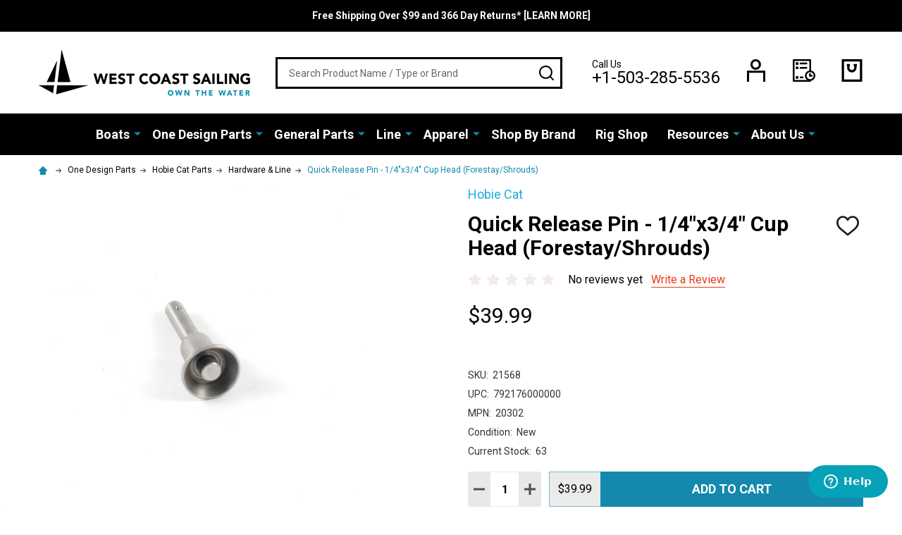

--- FILE ---
content_type: text/html; charset=utf-8
request_url: https://www.google.com/recaptcha/api2/anchor?ar=1&k=6LcjX0sbAAAAACp92-MNpx66FT4pbIWh-FTDmkkz&co=aHR0cHM6Ly93ZXN0Y29hc3RzYWlsaW5nLm5ldDo0NDM.&hl=en&v=N67nZn4AqZkNcbeMu4prBgzg&size=normal&anchor-ms=20000&execute-ms=30000&cb=tkgmffk67f0
body_size: 49218
content:
<!DOCTYPE HTML><html dir="ltr" lang="en"><head><meta http-equiv="Content-Type" content="text/html; charset=UTF-8">
<meta http-equiv="X-UA-Compatible" content="IE=edge">
<title>reCAPTCHA</title>
<style type="text/css">
/* cyrillic-ext */
@font-face {
  font-family: 'Roboto';
  font-style: normal;
  font-weight: 400;
  font-stretch: 100%;
  src: url(//fonts.gstatic.com/s/roboto/v48/KFO7CnqEu92Fr1ME7kSn66aGLdTylUAMa3GUBHMdazTgWw.woff2) format('woff2');
  unicode-range: U+0460-052F, U+1C80-1C8A, U+20B4, U+2DE0-2DFF, U+A640-A69F, U+FE2E-FE2F;
}
/* cyrillic */
@font-face {
  font-family: 'Roboto';
  font-style: normal;
  font-weight: 400;
  font-stretch: 100%;
  src: url(//fonts.gstatic.com/s/roboto/v48/KFO7CnqEu92Fr1ME7kSn66aGLdTylUAMa3iUBHMdazTgWw.woff2) format('woff2');
  unicode-range: U+0301, U+0400-045F, U+0490-0491, U+04B0-04B1, U+2116;
}
/* greek-ext */
@font-face {
  font-family: 'Roboto';
  font-style: normal;
  font-weight: 400;
  font-stretch: 100%;
  src: url(//fonts.gstatic.com/s/roboto/v48/KFO7CnqEu92Fr1ME7kSn66aGLdTylUAMa3CUBHMdazTgWw.woff2) format('woff2');
  unicode-range: U+1F00-1FFF;
}
/* greek */
@font-face {
  font-family: 'Roboto';
  font-style: normal;
  font-weight: 400;
  font-stretch: 100%;
  src: url(//fonts.gstatic.com/s/roboto/v48/KFO7CnqEu92Fr1ME7kSn66aGLdTylUAMa3-UBHMdazTgWw.woff2) format('woff2');
  unicode-range: U+0370-0377, U+037A-037F, U+0384-038A, U+038C, U+038E-03A1, U+03A3-03FF;
}
/* math */
@font-face {
  font-family: 'Roboto';
  font-style: normal;
  font-weight: 400;
  font-stretch: 100%;
  src: url(//fonts.gstatic.com/s/roboto/v48/KFO7CnqEu92Fr1ME7kSn66aGLdTylUAMawCUBHMdazTgWw.woff2) format('woff2');
  unicode-range: U+0302-0303, U+0305, U+0307-0308, U+0310, U+0312, U+0315, U+031A, U+0326-0327, U+032C, U+032F-0330, U+0332-0333, U+0338, U+033A, U+0346, U+034D, U+0391-03A1, U+03A3-03A9, U+03B1-03C9, U+03D1, U+03D5-03D6, U+03F0-03F1, U+03F4-03F5, U+2016-2017, U+2034-2038, U+203C, U+2040, U+2043, U+2047, U+2050, U+2057, U+205F, U+2070-2071, U+2074-208E, U+2090-209C, U+20D0-20DC, U+20E1, U+20E5-20EF, U+2100-2112, U+2114-2115, U+2117-2121, U+2123-214F, U+2190, U+2192, U+2194-21AE, U+21B0-21E5, U+21F1-21F2, U+21F4-2211, U+2213-2214, U+2216-22FF, U+2308-230B, U+2310, U+2319, U+231C-2321, U+2336-237A, U+237C, U+2395, U+239B-23B7, U+23D0, U+23DC-23E1, U+2474-2475, U+25AF, U+25B3, U+25B7, U+25BD, U+25C1, U+25CA, U+25CC, U+25FB, U+266D-266F, U+27C0-27FF, U+2900-2AFF, U+2B0E-2B11, U+2B30-2B4C, U+2BFE, U+3030, U+FF5B, U+FF5D, U+1D400-1D7FF, U+1EE00-1EEFF;
}
/* symbols */
@font-face {
  font-family: 'Roboto';
  font-style: normal;
  font-weight: 400;
  font-stretch: 100%;
  src: url(//fonts.gstatic.com/s/roboto/v48/KFO7CnqEu92Fr1ME7kSn66aGLdTylUAMaxKUBHMdazTgWw.woff2) format('woff2');
  unicode-range: U+0001-000C, U+000E-001F, U+007F-009F, U+20DD-20E0, U+20E2-20E4, U+2150-218F, U+2190, U+2192, U+2194-2199, U+21AF, U+21E6-21F0, U+21F3, U+2218-2219, U+2299, U+22C4-22C6, U+2300-243F, U+2440-244A, U+2460-24FF, U+25A0-27BF, U+2800-28FF, U+2921-2922, U+2981, U+29BF, U+29EB, U+2B00-2BFF, U+4DC0-4DFF, U+FFF9-FFFB, U+10140-1018E, U+10190-1019C, U+101A0, U+101D0-101FD, U+102E0-102FB, U+10E60-10E7E, U+1D2C0-1D2D3, U+1D2E0-1D37F, U+1F000-1F0FF, U+1F100-1F1AD, U+1F1E6-1F1FF, U+1F30D-1F30F, U+1F315, U+1F31C, U+1F31E, U+1F320-1F32C, U+1F336, U+1F378, U+1F37D, U+1F382, U+1F393-1F39F, U+1F3A7-1F3A8, U+1F3AC-1F3AF, U+1F3C2, U+1F3C4-1F3C6, U+1F3CA-1F3CE, U+1F3D4-1F3E0, U+1F3ED, U+1F3F1-1F3F3, U+1F3F5-1F3F7, U+1F408, U+1F415, U+1F41F, U+1F426, U+1F43F, U+1F441-1F442, U+1F444, U+1F446-1F449, U+1F44C-1F44E, U+1F453, U+1F46A, U+1F47D, U+1F4A3, U+1F4B0, U+1F4B3, U+1F4B9, U+1F4BB, U+1F4BF, U+1F4C8-1F4CB, U+1F4D6, U+1F4DA, U+1F4DF, U+1F4E3-1F4E6, U+1F4EA-1F4ED, U+1F4F7, U+1F4F9-1F4FB, U+1F4FD-1F4FE, U+1F503, U+1F507-1F50B, U+1F50D, U+1F512-1F513, U+1F53E-1F54A, U+1F54F-1F5FA, U+1F610, U+1F650-1F67F, U+1F687, U+1F68D, U+1F691, U+1F694, U+1F698, U+1F6AD, U+1F6B2, U+1F6B9-1F6BA, U+1F6BC, U+1F6C6-1F6CF, U+1F6D3-1F6D7, U+1F6E0-1F6EA, U+1F6F0-1F6F3, U+1F6F7-1F6FC, U+1F700-1F7FF, U+1F800-1F80B, U+1F810-1F847, U+1F850-1F859, U+1F860-1F887, U+1F890-1F8AD, U+1F8B0-1F8BB, U+1F8C0-1F8C1, U+1F900-1F90B, U+1F93B, U+1F946, U+1F984, U+1F996, U+1F9E9, U+1FA00-1FA6F, U+1FA70-1FA7C, U+1FA80-1FA89, U+1FA8F-1FAC6, U+1FACE-1FADC, U+1FADF-1FAE9, U+1FAF0-1FAF8, U+1FB00-1FBFF;
}
/* vietnamese */
@font-face {
  font-family: 'Roboto';
  font-style: normal;
  font-weight: 400;
  font-stretch: 100%;
  src: url(//fonts.gstatic.com/s/roboto/v48/KFO7CnqEu92Fr1ME7kSn66aGLdTylUAMa3OUBHMdazTgWw.woff2) format('woff2');
  unicode-range: U+0102-0103, U+0110-0111, U+0128-0129, U+0168-0169, U+01A0-01A1, U+01AF-01B0, U+0300-0301, U+0303-0304, U+0308-0309, U+0323, U+0329, U+1EA0-1EF9, U+20AB;
}
/* latin-ext */
@font-face {
  font-family: 'Roboto';
  font-style: normal;
  font-weight: 400;
  font-stretch: 100%;
  src: url(//fonts.gstatic.com/s/roboto/v48/KFO7CnqEu92Fr1ME7kSn66aGLdTylUAMa3KUBHMdazTgWw.woff2) format('woff2');
  unicode-range: U+0100-02BA, U+02BD-02C5, U+02C7-02CC, U+02CE-02D7, U+02DD-02FF, U+0304, U+0308, U+0329, U+1D00-1DBF, U+1E00-1E9F, U+1EF2-1EFF, U+2020, U+20A0-20AB, U+20AD-20C0, U+2113, U+2C60-2C7F, U+A720-A7FF;
}
/* latin */
@font-face {
  font-family: 'Roboto';
  font-style: normal;
  font-weight: 400;
  font-stretch: 100%;
  src: url(//fonts.gstatic.com/s/roboto/v48/KFO7CnqEu92Fr1ME7kSn66aGLdTylUAMa3yUBHMdazQ.woff2) format('woff2');
  unicode-range: U+0000-00FF, U+0131, U+0152-0153, U+02BB-02BC, U+02C6, U+02DA, U+02DC, U+0304, U+0308, U+0329, U+2000-206F, U+20AC, U+2122, U+2191, U+2193, U+2212, U+2215, U+FEFF, U+FFFD;
}
/* cyrillic-ext */
@font-face {
  font-family: 'Roboto';
  font-style: normal;
  font-weight: 500;
  font-stretch: 100%;
  src: url(//fonts.gstatic.com/s/roboto/v48/KFO7CnqEu92Fr1ME7kSn66aGLdTylUAMa3GUBHMdazTgWw.woff2) format('woff2');
  unicode-range: U+0460-052F, U+1C80-1C8A, U+20B4, U+2DE0-2DFF, U+A640-A69F, U+FE2E-FE2F;
}
/* cyrillic */
@font-face {
  font-family: 'Roboto';
  font-style: normal;
  font-weight: 500;
  font-stretch: 100%;
  src: url(//fonts.gstatic.com/s/roboto/v48/KFO7CnqEu92Fr1ME7kSn66aGLdTylUAMa3iUBHMdazTgWw.woff2) format('woff2');
  unicode-range: U+0301, U+0400-045F, U+0490-0491, U+04B0-04B1, U+2116;
}
/* greek-ext */
@font-face {
  font-family: 'Roboto';
  font-style: normal;
  font-weight: 500;
  font-stretch: 100%;
  src: url(//fonts.gstatic.com/s/roboto/v48/KFO7CnqEu92Fr1ME7kSn66aGLdTylUAMa3CUBHMdazTgWw.woff2) format('woff2');
  unicode-range: U+1F00-1FFF;
}
/* greek */
@font-face {
  font-family: 'Roboto';
  font-style: normal;
  font-weight: 500;
  font-stretch: 100%;
  src: url(//fonts.gstatic.com/s/roboto/v48/KFO7CnqEu92Fr1ME7kSn66aGLdTylUAMa3-UBHMdazTgWw.woff2) format('woff2');
  unicode-range: U+0370-0377, U+037A-037F, U+0384-038A, U+038C, U+038E-03A1, U+03A3-03FF;
}
/* math */
@font-face {
  font-family: 'Roboto';
  font-style: normal;
  font-weight: 500;
  font-stretch: 100%;
  src: url(//fonts.gstatic.com/s/roboto/v48/KFO7CnqEu92Fr1ME7kSn66aGLdTylUAMawCUBHMdazTgWw.woff2) format('woff2');
  unicode-range: U+0302-0303, U+0305, U+0307-0308, U+0310, U+0312, U+0315, U+031A, U+0326-0327, U+032C, U+032F-0330, U+0332-0333, U+0338, U+033A, U+0346, U+034D, U+0391-03A1, U+03A3-03A9, U+03B1-03C9, U+03D1, U+03D5-03D6, U+03F0-03F1, U+03F4-03F5, U+2016-2017, U+2034-2038, U+203C, U+2040, U+2043, U+2047, U+2050, U+2057, U+205F, U+2070-2071, U+2074-208E, U+2090-209C, U+20D0-20DC, U+20E1, U+20E5-20EF, U+2100-2112, U+2114-2115, U+2117-2121, U+2123-214F, U+2190, U+2192, U+2194-21AE, U+21B0-21E5, U+21F1-21F2, U+21F4-2211, U+2213-2214, U+2216-22FF, U+2308-230B, U+2310, U+2319, U+231C-2321, U+2336-237A, U+237C, U+2395, U+239B-23B7, U+23D0, U+23DC-23E1, U+2474-2475, U+25AF, U+25B3, U+25B7, U+25BD, U+25C1, U+25CA, U+25CC, U+25FB, U+266D-266F, U+27C0-27FF, U+2900-2AFF, U+2B0E-2B11, U+2B30-2B4C, U+2BFE, U+3030, U+FF5B, U+FF5D, U+1D400-1D7FF, U+1EE00-1EEFF;
}
/* symbols */
@font-face {
  font-family: 'Roboto';
  font-style: normal;
  font-weight: 500;
  font-stretch: 100%;
  src: url(//fonts.gstatic.com/s/roboto/v48/KFO7CnqEu92Fr1ME7kSn66aGLdTylUAMaxKUBHMdazTgWw.woff2) format('woff2');
  unicode-range: U+0001-000C, U+000E-001F, U+007F-009F, U+20DD-20E0, U+20E2-20E4, U+2150-218F, U+2190, U+2192, U+2194-2199, U+21AF, U+21E6-21F0, U+21F3, U+2218-2219, U+2299, U+22C4-22C6, U+2300-243F, U+2440-244A, U+2460-24FF, U+25A0-27BF, U+2800-28FF, U+2921-2922, U+2981, U+29BF, U+29EB, U+2B00-2BFF, U+4DC0-4DFF, U+FFF9-FFFB, U+10140-1018E, U+10190-1019C, U+101A0, U+101D0-101FD, U+102E0-102FB, U+10E60-10E7E, U+1D2C0-1D2D3, U+1D2E0-1D37F, U+1F000-1F0FF, U+1F100-1F1AD, U+1F1E6-1F1FF, U+1F30D-1F30F, U+1F315, U+1F31C, U+1F31E, U+1F320-1F32C, U+1F336, U+1F378, U+1F37D, U+1F382, U+1F393-1F39F, U+1F3A7-1F3A8, U+1F3AC-1F3AF, U+1F3C2, U+1F3C4-1F3C6, U+1F3CA-1F3CE, U+1F3D4-1F3E0, U+1F3ED, U+1F3F1-1F3F3, U+1F3F5-1F3F7, U+1F408, U+1F415, U+1F41F, U+1F426, U+1F43F, U+1F441-1F442, U+1F444, U+1F446-1F449, U+1F44C-1F44E, U+1F453, U+1F46A, U+1F47D, U+1F4A3, U+1F4B0, U+1F4B3, U+1F4B9, U+1F4BB, U+1F4BF, U+1F4C8-1F4CB, U+1F4D6, U+1F4DA, U+1F4DF, U+1F4E3-1F4E6, U+1F4EA-1F4ED, U+1F4F7, U+1F4F9-1F4FB, U+1F4FD-1F4FE, U+1F503, U+1F507-1F50B, U+1F50D, U+1F512-1F513, U+1F53E-1F54A, U+1F54F-1F5FA, U+1F610, U+1F650-1F67F, U+1F687, U+1F68D, U+1F691, U+1F694, U+1F698, U+1F6AD, U+1F6B2, U+1F6B9-1F6BA, U+1F6BC, U+1F6C6-1F6CF, U+1F6D3-1F6D7, U+1F6E0-1F6EA, U+1F6F0-1F6F3, U+1F6F7-1F6FC, U+1F700-1F7FF, U+1F800-1F80B, U+1F810-1F847, U+1F850-1F859, U+1F860-1F887, U+1F890-1F8AD, U+1F8B0-1F8BB, U+1F8C0-1F8C1, U+1F900-1F90B, U+1F93B, U+1F946, U+1F984, U+1F996, U+1F9E9, U+1FA00-1FA6F, U+1FA70-1FA7C, U+1FA80-1FA89, U+1FA8F-1FAC6, U+1FACE-1FADC, U+1FADF-1FAE9, U+1FAF0-1FAF8, U+1FB00-1FBFF;
}
/* vietnamese */
@font-face {
  font-family: 'Roboto';
  font-style: normal;
  font-weight: 500;
  font-stretch: 100%;
  src: url(//fonts.gstatic.com/s/roboto/v48/KFO7CnqEu92Fr1ME7kSn66aGLdTylUAMa3OUBHMdazTgWw.woff2) format('woff2');
  unicode-range: U+0102-0103, U+0110-0111, U+0128-0129, U+0168-0169, U+01A0-01A1, U+01AF-01B0, U+0300-0301, U+0303-0304, U+0308-0309, U+0323, U+0329, U+1EA0-1EF9, U+20AB;
}
/* latin-ext */
@font-face {
  font-family: 'Roboto';
  font-style: normal;
  font-weight: 500;
  font-stretch: 100%;
  src: url(//fonts.gstatic.com/s/roboto/v48/KFO7CnqEu92Fr1ME7kSn66aGLdTylUAMa3KUBHMdazTgWw.woff2) format('woff2');
  unicode-range: U+0100-02BA, U+02BD-02C5, U+02C7-02CC, U+02CE-02D7, U+02DD-02FF, U+0304, U+0308, U+0329, U+1D00-1DBF, U+1E00-1E9F, U+1EF2-1EFF, U+2020, U+20A0-20AB, U+20AD-20C0, U+2113, U+2C60-2C7F, U+A720-A7FF;
}
/* latin */
@font-face {
  font-family: 'Roboto';
  font-style: normal;
  font-weight: 500;
  font-stretch: 100%;
  src: url(//fonts.gstatic.com/s/roboto/v48/KFO7CnqEu92Fr1ME7kSn66aGLdTylUAMa3yUBHMdazQ.woff2) format('woff2');
  unicode-range: U+0000-00FF, U+0131, U+0152-0153, U+02BB-02BC, U+02C6, U+02DA, U+02DC, U+0304, U+0308, U+0329, U+2000-206F, U+20AC, U+2122, U+2191, U+2193, U+2212, U+2215, U+FEFF, U+FFFD;
}
/* cyrillic-ext */
@font-face {
  font-family: 'Roboto';
  font-style: normal;
  font-weight: 900;
  font-stretch: 100%;
  src: url(//fonts.gstatic.com/s/roboto/v48/KFO7CnqEu92Fr1ME7kSn66aGLdTylUAMa3GUBHMdazTgWw.woff2) format('woff2');
  unicode-range: U+0460-052F, U+1C80-1C8A, U+20B4, U+2DE0-2DFF, U+A640-A69F, U+FE2E-FE2F;
}
/* cyrillic */
@font-face {
  font-family: 'Roboto';
  font-style: normal;
  font-weight: 900;
  font-stretch: 100%;
  src: url(//fonts.gstatic.com/s/roboto/v48/KFO7CnqEu92Fr1ME7kSn66aGLdTylUAMa3iUBHMdazTgWw.woff2) format('woff2');
  unicode-range: U+0301, U+0400-045F, U+0490-0491, U+04B0-04B1, U+2116;
}
/* greek-ext */
@font-face {
  font-family: 'Roboto';
  font-style: normal;
  font-weight: 900;
  font-stretch: 100%;
  src: url(//fonts.gstatic.com/s/roboto/v48/KFO7CnqEu92Fr1ME7kSn66aGLdTylUAMa3CUBHMdazTgWw.woff2) format('woff2');
  unicode-range: U+1F00-1FFF;
}
/* greek */
@font-face {
  font-family: 'Roboto';
  font-style: normal;
  font-weight: 900;
  font-stretch: 100%;
  src: url(//fonts.gstatic.com/s/roboto/v48/KFO7CnqEu92Fr1ME7kSn66aGLdTylUAMa3-UBHMdazTgWw.woff2) format('woff2');
  unicode-range: U+0370-0377, U+037A-037F, U+0384-038A, U+038C, U+038E-03A1, U+03A3-03FF;
}
/* math */
@font-face {
  font-family: 'Roboto';
  font-style: normal;
  font-weight: 900;
  font-stretch: 100%;
  src: url(//fonts.gstatic.com/s/roboto/v48/KFO7CnqEu92Fr1ME7kSn66aGLdTylUAMawCUBHMdazTgWw.woff2) format('woff2');
  unicode-range: U+0302-0303, U+0305, U+0307-0308, U+0310, U+0312, U+0315, U+031A, U+0326-0327, U+032C, U+032F-0330, U+0332-0333, U+0338, U+033A, U+0346, U+034D, U+0391-03A1, U+03A3-03A9, U+03B1-03C9, U+03D1, U+03D5-03D6, U+03F0-03F1, U+03F4-03F5, U+2016-2017, U+2034-2038, U+203C, U+2040, U+2043, U+2047, U+2050, U+2057, U+205F, U+2070-2071, U+2074-208E, U+2090-209C, U+20D0-20DC, U+20E1, U+20E5-20EF, U+2100-2112, U+2114-2115, U+2117-2121, U+2123-214F, U+2190, U+2192, U+2194-21AE, U+21B0-21E5, U+21F1-21F2, U+21F4-2211, U+2213-2214, U+2216-22FF, U+2308-230B, U+2310, U+2319, U+231C-2321, U+2336-237A, U+237C, U+2395, U+239B-23B7, U+23D0, U+23DC-23E1, U+2474-2475, U+25AF, U+25B3, U+25B7, U+25BD, U+25C1, U+25CA, U+25CC, U+25FB, U+266D-266F, U+27C0-27FF, U+2900-2AFF, U+2B0E-2B11, U+2B30-2B4C, U+2BFE, U+3030, U+FF5B, U+FF5D, U+1D400-1D7FF, U+1EE00-1EEFF;
}
/* symbols */
@font-face {
  font-family: 'Roboto';
  font-style: normal;
  font-weight: 900;
  font-stretch: 100%;
  src: url(//fonts.gstatic.com/s/roboto/v48/KFO7CnqEu92Fr1ME7kSn66aGLdTylUAMaxKUBHMdazTgWw.woff2) format('woff2');
  unicode-range: U+0001-000C, U+000E-001F, U+007F-009F, U+20DD-20E0, U+20E2-20E4, U+2150-218F, U+2190, U+2192, U+2194-2199, U+21AF, U+21E6-21F0, U+21F3, U+2218-2219, U+2299, U+22C4-22C6, U+2300-243F, U+2440-244A, U+2460-24FF, U+25A0-27BF, U+2800-28FF, U+2921-2922, U+2981, U+29BF, U+29EB, U+2B00-2BFF, U+4DC0-4DFF, U+FFF9-FFFB, U+10140-1018E, U+10190-1019C, U+101A0, U+101D0-101FD, U+102E0-102FB, U+10E60-10E7E, U+1D2C0-1D2D3, U+1D2E0-1D37F, U+1F000-1F0FF, U+1F100-1F1AD, U+1F1E6-1F1FF, U+1F30D-1F30F, U+1F315, U+1F31C, U+1F31E, U+1F320-1F32C, U+1F336, U+1F378, U+1F37D, U+1F382, U+1F393-1F39F, U+1F3A7-1F3A8, U+1F3AC-1F3AF, U+1F3C2, U+1F3C4-1F3C6, U+1F3CA-1F3CE, U+1F3D4-1F3E0, U+1F3ED, U+1F3F1-1F3F3, U+1F3F5-1F3F7, U+1F408, U+1F415, U+1F41F, U+1F426, U+1F43F, U+1F441-1F442, U+1F444, U+1F446-1F449, U+1F44C-1F44E, U+1F453, U+1F46A, U+1F47D, U+1F4A3, U+1F4B0, U+1F4B3, U+1F4B9, U+1F4BB, U+1F4BF, U+1F4C8-1F4CB, U+1F4D6, U+1F4DA, U+1F4DF, U+1F4E3-1F4E6, U+1F4EA-1F4ED, U+1F4F7, U+1F4F9-1F4FB, U+1F4FD-1F4FE, U+1F503, U+1F507-1F50B, U+1F50D, U+1F512-1F513, U+1F53E-1F54A, U+1F54F-1F5FA, U+1F610, U+1F650-1F67F, U+1F687, U+1F68D, U+1F691, U+1F694, U+1F698, U+1F6AD, U+1F6B2, U+1F6B9-1F6BA, U+1F6BC, U+1F6C6-1F6CF, U+1F6D3-1F6D7, U+1F6E0-1F6EA, U+1F6F0-1F6F3, U+1F6F7-1F6FC, U+1F700-1F7FF, U+1F800-1F80B, U+1F810-1F847, U+1F850-1F859, U+1F860-1F887, U+1F890-1F8AD, U+1F8B0-1F8BB, U+1F8C0-1F8C1, U+1F900-1F90B, U+1F93B, U+1F946, U+1F984, U+1F996, U+1F9E9, U+1FA00-1FA6F, U+1FA70-1FA7C, U+1FA80-1FA89, U+1FA8F-1FAC6, U+1FACE-1FADC, U+1FADF-1FAE9, U+1FAF0-1FAF8, U+1FB00-1FBFF;
}
/* vietnamese */
@font-face {
  font-family: 'Roboto';
  font-style: normal;
  font-weight: 900;
  font-stretch: 100%;
  src: url(//fonts.gstatic.com/s/roboto/v48/KFO7CnqEu92Fr1ME7kSn66aGLdTylUAMa3OUBHMdazTgWw.woff2) format('woff2');
  unicode-range: U+0102-0103, U+0110-0111, U+0128-0129, U+0168-0169, U+01A0-01A1, U+01AF-01B0, U+0300-0301, U+0303-0304, U+0308-0309, U+0323, U+0329, U+1EA0-1EF9, U+20AB;
}
/* latin-ext */
@font-face {
  font-family: 'Roboto';
  font-style: normal;
  font-weight: 900;
  font-stretch: 100%;
  src: url(//fonts.gstatic.com/s/roboto/v48/KFO7CnqEu92Fr1ME7kSn66aGLdTylUAMa3KUBHMdazTgWw.woff2) format('woff2');
  unicode-range: U+0100-02BA, U+02BD-02C5, U+02C7-02CC, U+02CE-02D7, U+02DD-02FF, U+0304, U+0308, U+0329, U+1D00-1DBF, U+1E00-1E9F, U+1EF2-1EFF, U+2020, U+20A0-20AB, U+20AD-20C0, U+2113, U+2C60-2C7F, U+A720-A7FF;
}
/* latin */
@font-face {
  font-family: 'Roboto';
  font-style: normal;
  font-weight: 900;
  font-stretch: 100%;
  src: url(//fonts.gstatic.com/s/roboto/v48/KFO7CnqEu92Fr1ME7kSn66aGLdTylUAMa3yUBHMdazQ.woff2) format('woff2');
  unicode-range: U+0000-00FF, U+0131, U+0152-0153, U+02BB-02BC, U+02C6, U+02DA, U+02DC, U+0304, U+0308, U+0329, U+2000-206F, U+20AC, U+2122, U+2191, U+2193, U+2212, U+2215, U+FEFF, U+FFFD;
}

</style>
<link rel="stylesheet" type="text/css" href="https://www.gstatic.com/recaptcha/releases/N67nZn4AqZkNcbeMu4prBgzg/styles__ltr.css">
<script nonce="DUrxBd8wvaXw21F0eFjmRw" type="text/javascript">window['__recaptcha_api'] = 'https://www.google.com/recaptcha/api2/';</script>
<script type="text/javascript" src="https://www.gstatic.com/recaptcha/releases/N67nZn4AqZkNcbeMu4prBgzg/recaptcha__en.js" nonce="DUrxBd8wvaXw21F0eFjmRw">
      
    </script></head>
<body><div id="rc-anchor-alert" class="rc-anchor-alert"></div>
<input type="hidden" id="recaptcha-token" value="[base64]">
<script type="text/javascript" nonce="DUrxBd8wvaXw21F0eFjmRw">
      recaptcha.anchor.Main.init("[\x22ainput\x22,[\x22bgdata\x22,\x22\x22,\[base64]/[base64]/[base64]/bmV3IHJbeF0oY1swXSk6RT09Mj9uZXcgclt4XShjWzBdLGNbMV0pOkU9PTM/bmV3IHJbeF0oY1swXSxjWzFdLGNbMl0pOkU9PTQ/[base64]/[base64]/[base64]/[base64]/[base64]/[base64]/[base64]/[base64]\x22,\[base64]\\u003d\\u003d\x22,\x22w57Du8K2I8KFw5xcw4UmO8KtwqQlwpXDtxR4HAZlwqMDw4fDtsKEwpfCrWNJwrtpw4rDnHHDvsOJwqIeUsOBGCjClmEzWG/DrsOdGsKxw4FeXHbChQ8+SMOLw4vCmMKbw7vCjsKZwr3CoMOOAgzCssK3WcKiwqbCtTJfAcO8w4TCg8KrwpTCllvCh8OMODZeVsOWC8KqWiBycMOBNB/Cg8KqNhQTw54rYkVdwpHCmcOGw7nDvMOcTwx7wqIFwpUHw4TDkwwvwoAOwojCnsOLSsKVw7jClFbCocKBIRMuesKXw5/[base64]/NmF2w4HCpj0jTkNpLwTCtnRDw4zDmkLCgTzDkMKUwpjDjlAWwrJAXMOxw5DDs8K+wrfDhEsHw6dAw5/DpMKMAWA6wrDDrsO6wrjCiRzCgsO7GwpwwoNHUQEtw5fDnB8Tw6BGw5wOSsKlfWIDwqhaDsOgw6oHF8KAwoDDtcO5wooKw5DCg8OzWsKUw5zDkcOSM8O9XMKOw5Q0wonDmTF7L0rChC4NBRTDs8KfwozDlMOgwqzCgMONwonCoU9uw57Dv8KXw7XDigVTI8O/[base64]/CvV1Ew7oywoHDm8KeTG0dwpHDhEg0CD06w6/DmsOdZ8Opw7DDj8OBwp/DlMKTwoIDwpV7AwMoacKuwo7DsScYw63Dj8OSQMK3w4rDocK+w5LDksOKwpbDgcKQwo/CszvDqWvCm8K8wrgjXcKtwoEDEVDDqyQ7IjvDsMOJecKVSsOEw6LDgxZ+UMKvAEPDu8KUeMOewoFnwrNMwrBAA8Kpwp1PfcOseA5kwqB4w6rDuxHDq2EgD2PCs1XDnBt1w4QpwrvChyUcw5nDlMKlw7p5KlrDsC/DssOYG0/DosKgwoE7CcOswqDDiwU7w508wprDksKSw4BQw6BkCm/CuA4+w5N8wrzDvsOKBFvCm3dAYAPCqsObwq8aw4/DjS3DssORw5/CucKdKXA5woVDw799EcK/[base64]/DqMKKwqnDgcOywocQPVjDlwXCmHwaNFV5wqhdHMO/w4HCoMKlwqTCtsOCw5zDsMKZKMKew7YcEsO+Oz0rFEHCocO3wod/woI/w7InYcOJwpLDihRGwrwHenRUwr5AwrhACMKcYMOZw6DCmMOgw7Jfw7jCucO1wqjDksO5TDvDlhjDoFQfUDRhHGXDoMOQccK0ZMKiLsOPLcOjRcOVLcOvw77DjxlrYsKEan8owqPCnj/CosOcwqjCohPDjjkBw6oVwqLCtGMEwrbCh8KVwpzDhVrDtXXDny3CnmI6w7/CsFs5DcKBYTXDssOSCsKsw6HCqx8yY8KOE2zCh0jCnz82w6tuw4rCkgnDs3jDinnCrGZUSsOHCMKLDcOzc0TDo8OPwq57w6DDm8O1woHCnMObwrHCusOHwp3DksOXw7Y/[base64]/[base64]/AcOqwojCk8ObwrhDwog7CMK1wovCgMO9HsK5wq83HMKQwpt0SxbDjTDDpMOnS8KqSsOuwpbCjkAMXcO2SMOCwqNkw7xaw6tKw4Y4I8OCYELDjEdZw64xMFBYAmbCmsK8wpVNYMOrw6TCuMO3w7BnBAgENcOyw5xFw55dKQ8EWx/CoMKIBnzDl8Oqw4IlGzbDgMOqwpzCoWzDilrDosKuf0PDkCk9MnPDjMO1wrHCisK0OMKBEUUtwrwlw6DDkcK2w63DpyYMe39HLThjw7hjwrAcw7kMB8KqwotswrY3wrzCh8OTA8KQMTBvSxPDtsOvw4U/HsKNwr4AW8Kww7lrLcOHFMO9UcOyJ8K0wrnCnDvDnsK8B2xOYMKQw4lswoLDrGx8ZcKVwqE5NwfCsTckPUcpRDLDkcKBw6PChnXCicKVw5gGw48pwogTBcOvwp8jwpIZw4bDnFREK8Ovw4cyw5Q+wpzDs04uHWfCtsOUeQ4Qw7TCjMO8wobDhX3DqcODLWQjY30Kwoh/wq/DgjnCuUlOwopNfHTCocKyZ8O7fcK/wo7CtcKaw53ChSXDqjlIw6bDh8KWwr4ETMKdDWLCpMOTeljCpBFTw7dawqULAA3Co3xvw6XCssK/wqI7w6U8wpTCrktpesKawoMHwqhewq0OcSLCkV3DgiZcwqbCq8Kfw6bCqFVUwplNFgDDkBnDqcKUesOUwr/DgTHCocOIwo82wpovwpR2E37CgUwhBsOOwpgkanfDp8KmwqdXw58JS8KlVMKJHQUSwqNgw6gSw4INw4UBw60VwrLCrcKKA8OVTsOBwotjRMK4A8KCwrpjwofDhcOKw77DjUjDscK/[base64]/CgcOKw4LCkQvDv8KFwpnDnV7DkmPCscOVw5zDh8KgPMOXS8K0w7lvI8OMwoIRw4vCnsKyTcOJwr/[base64]/DuA/Ct8OGS8Oqw6x5w63DvS4qw5pfwojCpcOKMg4iw60QccKoFcO6FC95w7fDjMOyeXF9wrzCuRMgw5AaTMOgwrAXwoF1w4wTCMKhw5UVw49fXwVkZsO6wrQ5wr7CsX0ILEbDpBp+wo3Cu8Ovw5AawqjChH9vdcOCScK1VX5swooqw5DDl8OMHcOuwpY/w6IHdcKXw4AcTzZJOcK8A8K/w4LDicOzBMO3Rl3DkkQ7Nh8TGkoowq7CiMK+P8ORHsOSw4TCtC3Dn0fDiTBEwqRrw7DDqmAHYiJjS8OJSxp4w5/Cj13CscKrw4JvwpPDgcKzwpPCicKew5sQwoPDrnpIw57Dh8KOw6jCp8Oow4XDtD0UwpxhwpfDr8OTwr/[base64]/CoBFLw5DDuF5OwpPCqsOdWGzCljjCo3PCnBPClsKrXsOSwpcBHsK+WsO0w54OHsKswql8LMKlw61xfQnDisK9fcO+w4gLwoJqOcKBwqHCu8OewprDm8O6dF9dVEUHwoYLS3HClXt+w6DCvyUyekvDiMKmEyF/PlHDkMOTw6s+w5LDr1PDu1TCmz3ClMOwW0sCPnkKNEQARsKAw6lncAQjeMK/[base64]/DqsOkw6bCu8OXwp5FcsOPTcKowqxHKx00XMOpwpIvw5UMGG45WQcHcsOQw6s0RTU3UnLChsOmH8OiwovCiEzDrsKmGT3CshHCrldYa8OPw5gNw6/Cg8KbwoJ5wr9gw6s0DGU/LzgRMVnCksKFacKRQQg5E8Klwo4/[base64]/[base64]/DmcO5CcOHw6bCkcOxwprCo8OOw67Dq8OpSMO0w5/DuW5AGmnCocK1w6TDh8OQTxpgK8KBeGoewp0Uw6TCjsOPwqrCrE/CvV8vw4FpA8K6I8O2cMKvwo02w4bDlXk8w41ew7zCmMKfwrgcwohvwqjDt8K9aiwMwpNxLMKmXMKsV8KGWwDDvlIIVMORw5/ClsONwr1/w5Eewog6wq5OwqhHTwLDpF5SQAPDn8Kmw58iZsOrwp43wrPCqyfCuilCw7LCt8O+wqI2w4kFJsOVwpUNL2BISsK4WRHDsB7ClMOowoFAwoBpwrXClW/[base64]/Cq8OWMXoVwq4aJ8OOw7XDoCwmQMO/d8OFY8O5wo/DlcOCw4nDlTscRcKQAMK/Bkkkwr7CrcOGBMKgasKTJ2k6w4DDriAPCAY3wrrCty7DvcKiw6DDtGnCnsOuFiLDpMKAD8K9w6vCnFV/XcKNFsORPMKRMMO+wrzCsA/CvsKoVnwSw75POMOKM1ErHcKuMcKlw5bDq8Kaw6HCgsO+K8KnRB59w6zCicONw5g4wpzCuUbClMOiw5/Cj3TCjBjDjHgkw5nCk0Now7/CgSLDm2RHwpHDpS3DpMO0VhvCqcOiwrE3V8K4J0cTAcODw7ZZwoPCmsKowp3Cj0wHacOQwovDp8KPwocmwop0SsOoQEPDrDHDosKZwo7DmcK8w4xzwqrDpkDCvyDCuMKZw55+YWBHe13CqX7CnyHCsMKpwp/DiMOuAcO4MMO+wrYPDcKzwrdYw61dwr5awrRGdcO7w4zCoiPCnsODQUkdKcK1w4zDoCF9w4ZoQcKVJcK0TxDChSd8IkvDqQc+w5NHXsKwAsOQw4PDkXzDhhrDusK6KsOQwojCqjzCmBbCtRDClyRCecKXwovChnY2w6Ruwr/[base64]/DmMOlw61nSl0/w6YwwoHCscO5QsKSwqdpN8Ovw6wUA8KbwphCDxvComnCnRPCicKUesOXw7DDqDF5w6srw7gYwqpvw7Rvw7FgwoApwrzCnR/ClwjCtx/ChlJTwptndMKJwpxoMR1CGB4+w6ZLwpM0wrbCv0RabMKQfsKWTsOfwqbDuVpEMMOQwq7Co8Kiw6bCvsKfw7XDu1Nwwp4XEC3Ci8K7w7RFLcKSG2gvwoo+b8K8wr/CjHxTwovChH/DgsO0w5gOMBHDhcK6w6MUeTnDssOoIMOICsOFw5kKw7UTKAnDucOPJMOofMOKAWDDikswwoXCs8OwN1PDtzXCpwF+w5jCgQU0IsOGH8ObwqvCkFg3w4nDiUHDiUPCpn/[base64]/[base64]/E8O8wq8Tw7AGf0dNwoQKw6ZCAQpsw6ogwpHCmcKMwqLCisO4C0jDhwfDr8OXw7YHwpFTwrRNw4EGw69EwrTDtsKjQsKCdsOKLmEpwpTDkcK3w7/[base64]/w6fDvsKJCmLDlMODI3XDlMKEw7XCpsK6Y0fCk8KtQcKjwpYLwobCpcKiUzXCtX9kQsK5wprCnyPCuG5pNXzDtsOiaH7CoVrCkMOoFnUKFnjDsEbClMKTIzPDtlbDocONbMOVw4I6w7DDi8OcwqNVw5rDjz9owo7CvUvCqjTCvcOyw6MEVAjDs8KYw7/ChRTCscK6F8KAw4oOfcOfQDLCv8Kkwo/DlGDDoUZ4wr14C3sedFUpwqkxwqXCkzp/[base64]/DpMOXwofDmXPDomwAwq7DscK7XcOADWXDncKjw5w+wrvCjX0VX8KgLMKywrc+w5Q/w70bBcKhRhdKwrrDhcKUwrTCk0PDnMKjwqQow7QDaW8mwrgMJklYZsKTwr3DsCnDvsOYGMOtw4Zbw7LDm1hmwr/DjcOewoRLOcKLTMKuwr50w7fDjsKvD8KlLwkbwpAowpbCusO0MMOFw4fCusKgwo/CpyUIIcK7w5Udd3luwqHCqU3DtzLCtcKcZ0fCoS/CmcKKIgx6TDY6eMKgw4xxwrB7GlPDuGZww67CtA9mwpXCkj/DhcO2fx9hwoQLcm4Lw79vcsOVd8KYw6Y2F8OKHi/CgFNSKybDiMORBMKfU1EzbwbDrsKNb0bCtSLCvnrDt0MewpzDusOJXMORw4jCm8OBw7nDgVBkw4nDqiPDoiDCqTtRw6Inw7zDjsOVwp7DtcOlRsO9w5/DncOLw6HCvERkNQ7Cm8KeF8ODw55YUkBLw4tJF2bDqMOow4zDuMOjagfDmhTCh3XCg8OmwqJbby/DnMONw5daw5PDlB4lL8Klw4oaMxvDp31aw63Cu8OuE8K3YcKWw64kS8OOw5/Dp8Oxw7xqMcOPw4/DnzZgacKvwoXCvlHCssK1UU5ueMOQLcKkw45UBMKHwqRzXmIkw4guwoZ6w57Cth7CtsK7FnIAwqEDw7Unwqg4w79jFMKBZ8KCd8O4wqAhw6g5wpvCvkNnwotvw5XDrD/CmRULTTZzw4R0O8Kuwr/CpcO8wr3DrsKmwrQJwqlEw7daw4kUw7fClXzCtMKUDcKVT2tPecKowq5LRMOkMCZrYsOoNCfDlho0wpwNV8K7cznCjynCv8OnOsOpw6/Cq37DnmvCgxtxGsKsw6rCg2MGTWPCs8O2aMO/[base64]/Crm0IJMOuwrXDqm/CjF1fPMKmc3fDjsKcfQHCowLDu8K/H8Oiwot+HADCqjrCu2tOw4TDiQbDu8Ohwq0WSzB3GjRGJiBTMcOqwos8fm/DkcOuw5TDjsOLw7fDsHnDrsKnw4TDqcO4w50nY2vDm2QFwo/Du8OLEsOEw5jDnz7ColkxwoAHw4M2MMOowq/CnMKjUxtSeTfDnzgPwofCp8KYwqVKSybClUgMw6UuXcOHwpDDh1xFw5wtQMOEwrBdwrkLWTh8wpMTNRISDjPCgsKxw502w57Ci1R+WcKiZcOHwqBxBg7ChQEDw6B3AMOHwqpbNF/DkcO5wr0YSXwbwq7CmBIdDH4bwpxcVsK7f8KPLltHVsK6eSnDgnTCgiIpHRUFccOOw5rChQ1yw4AEBUtuwoljeHrCrQrCgMOsW19HbsOIKMOpwrgWwrTCksKVfGtHw4LCu1J2w541J8ODKwE/blQvbsKrw6PDtcO5woTCiMOOw4dfwrx6axrDtsKzUFfCtxIFwr1DWcKewrLCjcKrw7vDlMOuw6B2woopw5vDrcK3DMKOwrPDm1NYSkLDmsOPw4tpwosJwpUDw6/CpT4ccERDHGdKRMOyFsOJVMKlwqfCmcKiQcOnw7xTwqBCw7U2FgXCmRIccQ7CgArCkcKGw7vCmSxWX8O6w7/ClsKRRsOyw7DCpFU5w4/ChHZZw5lnP8KFMkTCtVt5TMOhEMKQKsKyw60dwq4nVcOCw47CnMORYFjDq8KPw7rCo8K+wql3wrx6TwgPw7jDrjlWa8KwV8OAdMOLw4sxQADCu0BQD0d+wrbCjcKJw7JoV8KeIzZMJjkSWcO3ahUsYcO+ecOmNEZBSsKXw43Dv8OswobCkcOWcizDisO4wr/Ct2xAw4RJwo3ClwDDpGbClsOgw7HCuHA5cVRNwr1oKDLDsFfCnTR7P282FsKsIsO4wqvCrHtlKj/Ch8O3w6TDlC/[base64]/DgsO2ADZdfsOfEkgxUMK9CyHDpAhpwpzCpVdLw4PCpDfCq2MdwpwKw7bDoMKnwrXDiVAgRcKVVMKGayJTXzvDgxvCu8KtwpnCpxJrw5zDqMOsA8KeLsOlW8KawoTCpGrDkcOIw68/[base64]/DqQHDnCl0w53Duk7DhQ3CosOnw7vDsjwMWSvDksKTwr1hwo5KD8KcOW/[base64]/w7YJw4PDlQjCjcKmwqTDoMKsw5TDgsOrw7NnDBDDi3VZw4sGKMO4wrI5VsOheRhYwqAlwpt6wrzCnErDgw3CmGfDu28SUgBoLcKzfRTDgcOEwqpjc8OoA8OXw5HClWTCmcKGcsOww5ggwrk8Bzk/w4QWwqMVGMKqRsKsdRA7wrDDl8O+wrXCucOGJ8ONw73Dq8OESMKBAk3DnXfDvA/CqHnDsMOgw7nDscOVw4vCij1OJDYXVcKUw5fChwt/wrBIWinDuwLDusOywqbClRfDj0bCmcKbw7rCjMKdw6HCli4gecK7bcK6HGvCiyPDpUrDsMOqfmjCmy1BwoVDw77DusOsDG1bw7klwrTCoD3CmW/Dnk3DvcOteV3Cj0k0Z2cDw5o5w7nDh8OZIwh+w4JlcWwaOVg7G2bDpsKow7XCqg3DixQXO04YwrjDtWDDsR/[base64]/cyZrwr/DqS7DssKSKcKjwq7CgMOhwqx2wofCk0TCgsOIw6TCi1zDpMKCwrdnw4rDqkhGw4RQAWPDocK2wozCr2k4ecOjZsKHARl0DWnDo8Kiw6jCqsKcwrNpwo/Dt8KEaBhrw7/CvyDCkcOewpEoDMKDwrTDscKEMgvDqcKAe3HCgjsXwqnDjQs/[base64]/d3YBwrljw5kmw5/Csnduw4XCu8K4wqkNBcOrwp/CtwMFwrUle0/CgDsHw7ZtSwZUcXbDug9qZFxDw6cUw5hRw4/DkMOkw7fDv07DuBtNw5nCoz1AegzCucOtKgBEwqcnSVfDpcKkwpDDokrCi8KiwpJYw6nCt8ODEsKVw780w6bDn8Oxb8KDJ8K6w4PCsD3CjsOrfMKrw4tXw6AaVsO7w50AwrI2w6HDh1PDp2LDqB5/ZcK5VMKbKcKNw4EEQWkoEcK2bXbCpCBgH8O7wrpjCh4cwprDlUDDg8K+esOvwq3Di3fDsMOOw7HCjX0Mw5jClz7DqsOgw7Z5TMKMa8Omw5fCsyJ6L8KZwqcdI8OCwoNkwoVhAWJ0wqTCgMOewp03F8O0w7jCkgxhY8Oqwq8GM8Kpwpl/WMO4woPCgmnDgsOSYsOpdETDixxKwq/[base64]/Dpz8iw6kzw71rwpzCsDM6w6ouwq1Tw7rCrsKWwr9FDxBaPnM2GXfDpFXCoMOUw7NHw7RzVsOAwqlsGyV2w4NZwo/DvcO0w4dKDmTDicKII8O9bcKaw4DCjsOZMWXDlX4yIsKqPcOcwoDCgyQLJBt5P8OvVsO+IMKewqtIwrHCssKpKmbCvMKTwppnwr4+w5jCqkI4w5sfXQUSw4DCvlIvLUlbw7nDuQlIOGvDg8ObFAHCn8OPw5Mew7dPI8OibD8aQsOyFwRfw4kpwqsJw6/[base64]/CtzHDl8OKw67DnsKPJsOILcOow7hEwqUbC1pjfsOIM8OewpcfW0x9PHABfsK2G2YnVRTCicOQwrAswpRZEinDrMKcYsO4C8K/w4bDuMKQCHZzw6nCuzpJwpNPC8KFU8KgwrLCm33Cs8OjWsKnwqFPQg/DosOOw5pjwpJHw7DClMOEaMK4byVJWcKjw6nCvMOYwqgaKsOhw6vCiMO1Q15EN8KRw5IEwpgNScO8w7Igw58uG8Okw78DwqtDJ8Oewq0fw4fDrgjDmQnCpcKlw4ImwqXDtSrDlglAFMKKwqwzwq3DtMKqw4PCjGDDjcKXwr96WUrCsMOJw6fCoVTDl8O/wo7DoBzCgMKUfcO8ZnUbF1vDoSnCsMKDbMKsO8KeRURoTyBhw4oBw4vChsKwK8OzEcKMw7VkWCJ1w5QGIjHDlS1mN1zCigrDl8O6wp/DtsKmw6sIOhXDisKOw6jCsGEzw79lKcKAw57CiwDCkHoTIsOAw6t8D1YBWsOwBcKKXW3DoinDnBMMw5HCg2dPw4vDkzN/w7jDjBgOVwBzLkzCgsKWKjdxIcOOZ1cIwptKcnF4fQ5dTmhlw5nDpsKHw5nCtkzCu1l2w6cDwovCh1PCgMKYw4EgAnNPN8O6wpjDinIywoDCvcKsSUDDpMOUHsKTwpklworDp0YhTjUgf3LCj2RUFMOLw4kJw6Zywp5Gw7LCt8KBw6QrSxc6RcK/w6phc8KbWcOvFRvDnmsMw5bCl3fDusKpXmfCoMK6wovCgntiwrHDmMOBQcOcwrzDuVRbEwvCocOUw6/CjsKxHgdoelAdNMKswpHCv8KiwqHDgBDDgXbDt8Kkw7zCpnN5GcOvfcOWPgwMVcOLw74nwq0VVlTDhsOKTzB+bsKkwrLCsQNiw5FNIWJ5aEnCsSbCqMKJw5TDpcOMMBXCiMKEw5/DgcOwEBFCM2XCkcOUZUnClFgzwoNXwrFvTG7CpcOlw7pzRHZjIcO6w64DOMOtw7dJCDVgXB/Chnx1YcK2wrBpwq7DvEnCiMOTw4I6XMO7PCVNKw1/wqHDucKMQcK0w6DCn2RdTH/[base64]/Cv8O6w6DDmMO/[base64]/DucObZ8KYwrjDvMO5RcO+OBNaw5pswrpiwpXDkxLCrsO6NRMWw7vDhsKnZ3oVw4jCucOuw58nwr7DnMO2w5/Du1VIcBLCsigVwqvDpsOWBhbCn8OWSMKVNsKmwq7DpTdDwqrCk2J2EEnDrcOxcyR9Lxd7wqdmw4UwIMKKc8KQWQ4qOQTDnMKmeUotwq4pw4U0DcOCFAZvwp/DvQ8Tw67Co19Lw6zCk8KNbz1DX3A/Ng0EwonDucOgwqRjwrXDlEbDscKoEcKxE3nDicKoe8KWwqLCphzCgsOUTMKVQ2DCp2HDoMKqdzTDgR7CoMKRScOudF4FQnBxCk/[base64]/CuMOOw43CuF3CrMOBw5bCvsOSVsO/IBbCmsKKw5DCuTNeTWTDuT7Dpj7DosK4bnhsX8KXJcOmN3E+WDArw7wfZw3Cjkd/AXVmIcOUVibCmcObw4HDmyoaBsOMSCXCqyfDrsK3P0p7woFnEVnCt3YRwrHDkDDDp8OSXynCiMKew4YgOMOaAcK4RE7ClSEkwpzDhT/CjcKJw7LDpsKKEWtEwpRxw547NcKcJ8OgwqXCuXplw5PCsShvw57DvFfDu3kIwrg8T8KMYcKxwqQ4DhfDnTAFDsKcDXHCoMKIw41Bwohnw7Egwp/DtcKWw4vCh2LDm2ofNMOeQl0SZVXDjWtpwr/CmAzCrsKXPDgWw4sZB2ZCw7nCosOSOlTCv2ADcsOtAMK3DcKKaMOQwptywqDDs3obejTDrnrDtCTCgnl3CsK7w5sdUsOXIkciwqnDi8KDJWN7ecO1DMKjwqrDswTCvAM1LyNzwoTDh33DtXfCnnd3AStAw4DCk3TDhcKKw7guw5Jhf3lnw7A/TFVyPsOqw7I4w4oXw5Bawp7CvsKaw63DsT7DnD/[base64]/[base64]/DtBLDqEjDicKKwpHChMOnAsOZQ8KBPEvDvFHCiMK+wrPDs8KtZBzDp8KtFMKwwrvDoDnCt8K4QsKzI2dfcUAdI8KfwqfClmPCosOUKsOUw57CnSTDlsKJwognwop0wqRMG8OSIATDsMOww5jDkMO/wqsHw5UQfD/Ck1JGXcOvw4bDrEDDhsOWKsO3ecKtwopgwrzDulzDoVoGE8KwGsOjVBR9KsOvZMKnwqRCasO2W33DlcKrw43DvsKgaGnDvG8rTsKAIwPDkcOMw6lYw7ZhEBMsb8KBCMKQw4/CpMOJw5rCs8O7w57CjGPCtsKKw75GLTPCnlTCmcKXTsOOw67Dpltew6fDgSkOwqjDh0/DsS0OXcO4wpIsw4F7w7nCp8Ofw7rCpn5XXz3DkMOLOV5MRcOYw68/[base64]/eXjDqkXDtygWH8K7KB7Cj0wzw4LCul4cw5jCrxTDnU5swoxHKhokwoQjwqd+TinDr2Y7aMOcw4xVwqLDpcKgIsKiYMKBw5/Dk8OIRUx3w6XDjcKKwpdMw5PCi1/[base64]/DvzZ4wrVdR8OjwpDDkcOwbsOYXMORQj7CqsOERcOFw4VPw7tJNU8gaMKQwo3DujvDvH7DtVnDscKhwoJawpddwr7CgX1zDX5Vw5lMcy/CnAQfRjzCpErCpFRTXEAqBF/Cm8KmJcOBbsOYw4PCsR7DusKYBMOmw6BLf8OwcVDCuMKDJGVhKsO5J2HDncOVbBfCiMK9w7vDq8O8GsKvK8KOaV9mOQvDl8KzGxrCgcKDwr3CssO2WRPCmAYMA8KWPF7Cm8Kpw5UgM8K/wrR9JcKtM8Kew5HDuMKUwoDCrMOhw4Z0csKowrIgNwQzwpzCpsO3JxZfVgVrwq0vwopoO8KuVMKhwpVTL8KcwqERw5V/w4zClnMEw6dEw78XI1YRwqLDqmAXUMOzw55/[base64]/wotjwpA/wpNrwqFcCwZjMMOKacK6w6xATsKgwqHDkcK0w7rCp8KcWcK3DCLDi8KkByd+J8OXfBrDkcK3esOoHgF1KcOJAyRVwrvDo2UfWsK7w54/w73CmcKswqHCsMKrw6fDvTTCr2DCusK4DikfTw4jworCllXDjlrCqTLCtcKHw5kcwqZ7w6RJUEYAdQLCkHoyw6kmwp1Kw5XDuTfDhgjDncKNC218w5XDlsOhwrbCqivCtcKYVMOow7lGwrNYVxNyY8Kvw43DlcOow5vCvMKsJ8O6WDLCkwVRwr/[base64]/[base64]/CtHvCqsKDWcOSI8KEwr/CvMO8wpx+IcOCwp8MenrDu8KqFCbCjgZgC27Di8O2w4nDj8OPwpdXwpvCrMKpw4hYw4N5wrMEw7fCkghQwqEQwpQUw7w3MMK1asKtdcK+wpIfMcKlwqNZWsO3w7YywqAUw4cew6fDgcOaG8OYwrHCrD4qw7oqw5QZRhUiw6fDhcKWwrjDlTHCuMOaYMKww4YnOsO/wr1YXXrCkMO2wojCvAPCrMKdKMKEw6bDr1/[base64]/[base64]/w6QIwr0YwpRhwpzDi8OZw5YdwpDDtMKEw5PCknpFGcK2RcOTXlfDskIgw7LCulQFw6nDhSlDw502w5nCqAvCoD0HK8OPwoVhOMOUEcK6WsKlw6sxw5TCnD/CjcOnOmsSEAPDj2jCtwI3wrZyY8K9HX5ZTsO8wq3DgEoDwqgzwrrCtjliw4LDvVAPdDHCjMO3wrlnAMOYw6rDmMOGw7JSdnfDjkNOQDYvWsO6Pz1JfVzCh8OpcxddTUNPw6XCg8OwwrrCpsO/fEwYOcORwpUlwpkTw7rDsMKlNTzDvxhoc8KdWBjCq8KoJSDDjMO4DMKTw4d/wrLDlkrDnHvDnT7CqGDCkWnDjMK2YB86wpBsw4grJMKgR8K0OD1wMj3ChR/[base64]/ClR40F8KawrDChsK8RMKWw4DCsFlowrN3woRMEjnCk8OKLcKpw6xMEFVMHR5IAcKrKwhDciHDnx91GQo7wqTCqzLCgMKwwonDhcOsw7IuJnHCosKHw4M1bj/DjMKZcgpww4ooVWRjGsOWw5HDv8KBwoYTw5ITZArCoHJqH8KqwrxSQcKWw5oBwot7KsK6w7M1Eyxnw6BkV8O+w7pgwq3Du8KNPnzDjsKXciUhw5c/[base64]/wqbDgkHCjn4fHcKqJCrDqsOmaA/DhBnDl8KZTClAesKGw63Dv0osw63DhsOTdsOTw4jCu8O9wqMcw4HDocKwYCLCvVhywqzDp8OJw6NCeyTDp8OBesK/w50zFMOOw4/DtsOLw47ChcOoNMOnwr7DpcKvYjwZYkhpG3YgwoEQZTxXJVEqKsK+E8OMai/Dj8ONIRE9w6DDvBLCvMK1NcOkF8OrwoHDs2cNYyZPw5poHsKGw58kKcOTw73Ds1DCsm40w47Dl2pxw71uJlNpw6TCucOGHEjDrsOcPMODdsK3WMKfw5DCjyvCicKmCcK+d0/DkRLDmsOEwrrCqBRYS8OXwplWOHFLIlLClHR7V8KUw6F/w4ACPH7Csj/Donc/wo8Ww53DkcOVw5/[base64]/[base64]/[base64]/Crxl8b8KpZMO3IMK1A8KpLl/DrCTCmMOGWcKsChTCs1DDi8K0UcORw7RaG8KoDsKOw7/ClMOiwpcdR8KewrjCpwHCs8OiwqvDtcOePg4ZGATDslDDsHUvAcKTRS/[base64]/CtcKwwp0Cw53CsEbDhsOuwolyPQPCtMKDamvDg105bULCtcO/DsK8XcOow5Z4CsKAw6V3QExFDgTClCo7NQdcw7F8U0IRVhg6EXxmw5w8w6gUwpkwwrDCjToWw5UDw6pQWcKLw703F8K/G8OZw4gmwql7OE1Rwp1GNsKmw7x5w5PDvH0/w5tGRsOqchZGwp3DrsOzW8ODwoQqCRxUF8KXblrDk0QkwpTDhcO9MlXCmRTCocOMUMK/C8KCXMOTw5vChVwkw7guwp/Dui3Cl8ODCcK1wqHDl8OewoEDwr1UwpkNEifDocKRBcKnTMOvTFjCnlLDusKewpLDgmY/w4pXworCtsK7wot3wqHCvMKaAcKrXsKRLMK+TiLDpQckwpDCrH8ScgzCncK1UFtnY8OHKsK0wrJNByrCjsK3B8OKLwTDl2vDlMKbw5zCtDsiwr0jw4IDw4vDnz7DtMK6HQs/wokawrnDncKLwqjClMODwqNwwq3DvMK6w43DjMKwwoTDpxrCklNPPAZnwqXDhcOlw6AfTwVMXAHCnCwbO8Ovw4Y8w4fCgMKFw6rDqcOew78Tw5YHAcO7wo87w7RFP8K2woHCimHCtcOtw5nDtcOiSsKKccOawrBGOcKUasOKUUvChMKyw7HCvBfCsMKTwq0qwr/CvMK2woXCsG1ywrbDg8OcRsODa8OqDMOXHMOjwrJMwpjCmMOEw47CosOaw5TCncOqdMK8w40iw5hoC8Kow64jwqzDph8Nb1QQw6RnwqIvPFx4GcOgwqHCo8KhwrDCpT/Dhw4YGcOYX8O+VcOrw7/CpMOAXTHDn2pWExnDlsOAFMOMGE4FVsOxO3DDv8ODGcKYwpLCssOoKcKow5rDuDXClyXDq0PCgMONwpTDpsKAPzQwKUUREUnDi8Kdw6LCqsK7w7vDvcOFXMOqNSd0K0sYwqo7QcOhJDPDvcK/wrR2w5nDhVlCwrzCrcKpw4rCrx/Dj8K4w6XDs8OQw6Ruw5dCKsOFwrLDvsK4IcOHFcO1wrnCksOYJl3CihnDmmLCoMOyw4l8VURhDcOLwoA2IsKywrLDgcOaSC/Dv8OIbcOTw7nCvsK+a8O9ByY5AHXCp8OkHMKVW0AKwo7CpXhEDcKuTSNwwrnDv8ONY1vCicKXw65LJsOOasOpwqAQw7g6QcKfwps/DF0bZyYvaHHCtcOzFMOdNgDDssKON8OcG2Qjw4HCvsOkccKBWDfDhsKewoN4HsOkw6FDw5F+YQBIbsOrHUXCrQTClcOaAcOUCALCl8OJwoYnwqgiwq/DkMOgwrPDuEwAw6sCwoY7VMKDI8OdZRooIMKGw4nCqApVTlHDicOrdzZTAMK0TQdzwptUV3zDs8K3K8O/dSzDrDLClXIEFcOwwrMZSyESPHrDnsORE1nCvcO9wpR7LcKMwqLDsMO/[base64]/wpFdWcOFw5DChsO0P8KmWwYHQywYwrB2w5TCg8O2DlJidsKmw4U8wrJGbjsaJXXDmsK7cSAqXhfDhsOUw6LDmHTCp8OkJDtFBS/[base64]/[base64]/DrEvCjx/CkWXChVbCgWIRb8KlUMOewq3DgMKvwqXDrBjDnmnCiEDCn8O/w60ENDXDiR/[base64]/DjQHCtsOvCmJZLcOMQ8KTZWo8w79two1vw5wTwpg1wofDsRzCm8OeKMKowo1Zw6HChcOuQ8OUw7DCjxVgW1PCmnXDmcOEG8KENcKFMztIwpVCw4XDsl1GwoPDgmFXasOEbE/CjcOIdMOgfSVbNsOdw5oTwqIAw7zDnBTDsAg7w6kJMwfCsMO6wonCsMKJwrhlNSIIw4Qzw4/DosO+wpMHwqFtw5PCimQ8wrNkw71Awopjw45nwr/CgMK8XDXDolVFw61Bf19gwrXCvMONLMKOAVvCrMKBXMKUwpHDmsOsF8Orw6/CmsO1w6tuw4ExccKTwpMUw64KOkNkKV5rBsK7TmjDlsKYKsOHR8KQwrIJw4RXZD4tbMO/w5bDlT0rFcKAw53Cg8OKwqHDrA0ZwpnCuhl0wo41w5JYw5vDvMObwq8obsK4ZA8LDT/DhDkww5dLPQVkw5/[base64]/L3Qgw6LDlcKCw6gJL8OXwosfwoPCsxNxAMKAfjDDq8Kyew7DlzDCsmHCjsKzwp/CicOoFnrCpMKqPhU1woklARgtw7ohbUPCmlrDjmgpP8OSAcOWw4zDuWTCqsOUw5/DugXDnyrDjUjDpsK4w5how6QpA0oXFMKbwpDCkzTCocOWw5rCnzleGVRdUiPDlUxVw5PDlSpnwoVHA0fDgsKUwrfDmcKkbUPCogHCssKDFMOUEz4yw7TDtMO0w5/CqWkPXsOWJMORw4bCnHDCkmbDs1XCgmHCsDVXJsKDH2MnASw4wrtSW8OtwrQ8R8KRMDcoUjHDpVnDkMOhN1jCvFcEYsKDdjLDicOPdkrDkcOdZ8O5Bj5/w5HCscO0QBvCmcOeQk/DuXw1w5ltwoZpwoYqwpsvwo0HZGrDoVnDp8OOQwUoJALCkMOvwrcqHwTCtMO5RF3CuTvDucK0KMKxDcKwHsKDw4MWwr7DsUjCvArDkDZ/w7rCp8KceQBgw7NwZcKJaMOOw7s1PcOmP01tZ2hlwqshFh/Dkg7Do8OwLxPDjcOHwrLDvsObJ2wAworCqMO0w6rDqmnCpl5TUyxNfcKID8OacsOHdMK3w4cXwoDClcObFMKUQlzDjS8Lwpw3csKMw5/Dp8KPwo1zwr9xESjDqE/CgybDgzPCngZ/wrYyGQEZG1dAw444dsKJwrDDqn/Cn8OWKGbDoAbChg3ChxRYMVk6GWoNw4h5V8KlLcOlw5xDWXDCtsKJw5rDjgPClsOvTgYTBgrDu8OVwrgbw7sWwqjDpn5BbcO7F8K+S2vCvHgSwrnDlMO6w4Atw6QZcsOiwotlw7Yqwpk4RMKyw7DDrsK8BsOxDTnCgjZowpvCpRDDo8KxwrIOEsKjw5/[base64]/[base64]/DmkrClcOlw5vCoMKXAhodwpLCt8KCwp1JwoVYB8KLFsOHSsOYw69rwrbDizfCtsOwNVDCti/CisKaZRfDtsOrXMO8w7TCi8Oywr0AwqFdbFrDu8OmEg87wr7CrirClXDDgl8xMCNzwrDDpxMSPGfDmGbDksOHVhFfw6lcHwxnacOeZcK4H1LCuHvDg8OXw6whwoB/d1Byw5A8w7jCsCLCvXkFK8OKOGY5wrRmW8KqIMOKw7jCsA5swr15w4nCmmrCjW3DscOABlfDjgXCnnlRwroEVTfDrsKtwrgELcOmw67DvGfCsGHCoh5AU8OOdMOwcsONNiMtHV54wrw2w4/CsA0xAsKMwrHDq8Kow4QeS8KQbsKiw4Ypw7xlJMKWwrnDiyPDnR/CmsOxZivClcKXV8KTwqzCsXA4BGPDqAzCh8ONw4V4ZcKIA8Kkwroyw5lJOgnCssK6NMOcCQl0w6vDu21Pw6BmfHzCnh5cwqBjw7FVw7IKahjCsSjCjMKxw6nDp8OFw7DDvhvCjcOVw4NTwo05w4kuS8KBZsOPa8KpdyLDl8OAw5DDgRnDrMKrwp1yw7/CqXPDnsKPwqPDscOHwoPCm8O7ZMK1K8OGWWkqwoMVw4F6EUnCulPCmUHCusOmw4AfQ8O+UXgTwrwHRcOjRxQiw6jCosKBw4HCtMKNw5tdacOcw6fCkhXDhsONRMK1PGrCjcKNKCvCjMKNw6lCwrHCn8OfwoVRKz/Cl8Keaz4xw5jCkAxdw7fDvhBCUmIlw4hjwq1KcsOaPETCmHfDo8OzworCtgkSw6nDnsKSw4fCucOAb8O/XEnClsKawoXCuMO3w5hOwonCgCQDKhVyw4XDgcKKLB4YCcKFw7xZXB7CtMOLMh3CrE5rwrswwpMiw7YSHRETwrzDm8OlVGDDtwJqw7zCtBdKC8Kgw6PChcKswpxcw4VsYsOsJmzCpQvDjVEiF8KBwrEaw7/DmjJRw5lsSMKgw7PCkcKWLg7DvGscwr3Ctl8/wrhUNwTCvyXCjMKXw7jCnGTCmTPDhRUlKsK/wprCn8Kaw4nChi0Ew4rDvcKCfiHDiMOIw7DClsKHCxxPw5HCkhReYk4xw7TCnMOgwpDCrx1tPHbClgPDj8KWXMOeF0Eiw57DpcKHVcK1w45rwqk+w7PCvxHCgDo6YhnDnsKrIsK5w78xw5HDsn3DnEIfw7rCrGXCmMOPJlIpFwJccxjDjXFcwrfDunDCs8OCw6/DsgvDuMObasKUwqbCvsOKHMO0IT3DkwgJYMOlRm/CtMK1RcKoTMOrw6PCjsOKwrc0woTDv03CkGoqS21HLk/Dk2vCvsOkXcO0wrzCjsKmwpHDl8OdwoNWCn4ZJgkyWXgGPcOFwo7CnxbDrlQ5wr9uw4jDn8KCw7Uhw7rCvcKhdw4Hw6ApacOLeAzDvcOvFsKMOjViw7zChi7DucO/EHsLMcKVwrDDlUtUwr/[base64]/DsDM0KFJ7w53Di8Kiw6FwwpEFbMK9woMNwoHDjsONw7TDgzTCgsOHw67Cr2ENLDnCgsOdw7hjKMO0w7hjw6LCvzVtw4ZSUQhMOMODwqx4wo/CocOAw59gaMKEEcOVcsKyZnJHw70/w7vCnMOdw5PCll3CgmBOZiQcwpXCiAM1w5FVEcKnwoJ1CMO0MgYeSHI0XsKcwr/CjWUpfcKVwoBTf8OMJ8K8w5XDnWcOw67CqsK7wqNiw5UXecOtwo3CkSTCpMKXw5fDtsOYRMOYeh/DhBfCogHDk8KjwrXCrsO4w4tmwoopw5TDm3TCucK0worCnFfDhMKMKUYwwrczw4dndcOrwqAdXsK0w6/DrhTDqiTDvT46wpBswrrDgUnDnsKDcsKJwovCv8KHwrYlbT/[base64]/wqfDkQbCsHcewo3CusKPw4DCkAtXwq7Dl33Dl8KTRcKow5HDocKIwqfCgmI5woV/wrnCtMOqX8KkwrPCrHocUw5VZsKTwrtqbnMgwqB5ScKQw4fCksOeNTLCgsOgdsKaR8KaM0cEwo/CsMKWVivClsKrDkjCmcKiNcOA\x22],null,[\x22conf\x22,null,\x226LcjX0sbAAAAACp92-MNpx66FT4pbIWh-FTDmkkz\x22,0,null,null,null,1,[21,125,63,73,95,87,41,43,42,83,102,105,109,121],[7059694,922],0,null,null,null,null,0,null,0,null,700,1,null,0,\[base64]/76lBhnEnQkZnOKMAhmv8xEZ\x22,0,0,null,null,1,null,0,0,null,null,null,0],\x22https://westcoastsailing.net:443\x22,null,[1,1,1],null,null,null,0,3600,[\x22https://www.google.com/intl/en/policies/privacy/\x22,\x22https://www.google.com/intl/en/policies/terms/\x22],\x22mkyulx+fGAWI+kBXfYUclGx7Ku2nv7KT9MRFpRqL1T8\\u003d\x22,0,0,null,1,1769716318047,0,0,[162,147],null,[104,119,240,93,132],\x22RC-Poe-GeWFN5J95g\x22,null,null,null,null,null,\x220dAFcWeA5-sqq179fRZG7TTA5-J5bp_yJ8ym1CFq3oxwFThX4f01V1u1UyhGjflVvBsJTVy65FKlZVnSr0a05OJedOJ1o93QUE5w\x22,1769799118198]");
    </script></body></html>

--- FILE ---
content_type: application/javascript; charset=utf-8
request_url: https://searchanise-ef84.kxcdn.com/preload_data.1O8C7O3g5D.js
body_size: 10017
content:
window.Searchanise.preloadedSuggestions=['hobie kayak parts','hobie accessories','hobie parts','hobie 16 parts','laser parts','tiller extension','hobie mirage parts','hobie tandem island parts','wind indicator','sunfish parts','hiking strap','hobie kayak accessories','hobie wave','mirage drive','hobie rudder','hobie wave parts','trapeze harness','harken blocks','cam cleat','sail numbers','laser sail','hobie rudder parts','hobie getaway','hobie adventure island parts','drain plug','hobie getaway parts','hobie accessories kayak','shock cord','optimist parts','hobie mirage drive','laser tiller','life jacket','hobie pro angler','sunfish sail','hobie tandem island','clevis pin','hobie handle','hobie kayak','mast step','dynamic dolly','sailing gloves','h rail','dolly wheels','boom vang','laser hiking strap','sail battens','hobie mirage','hobie 18 parts','hiking pants','hobie cat 16','sail bag','hobie 16 rigging','hobie decal','opti parts','laser mast','rudder pin','spray top','hobie cart','hobie 14 parts','rs aero','ilca vang','sailing boots','hobie mast','ilca sail','hobie h rail','clam cleat','laser outhaul','hobie seat','harken block','hobie pro angler parts','hobie bravo','mainsheet block','mast float','hobie island parts','inspection port','hobie sail','opti sail','zhik pfd','laser clew strap','hobie cat 16 parts','hobie hatch','main sheet','low friction ring','laser traveler','dry suit','ronstan blocks','trapeze rig','laser wind indicator','laser dolly','sail tape','laser cover','tell tales','hobie adventure island','dagger board','hobie island','dolly parts','hobie 16 trampoline','hobie ama','quick release pin','snap shackle','clew strap','cat trax','hiking straps','hobie 16 sails','d shackle','hobie cat','hobie mirage drive 180 parts','hobie drive','bungee cord','laser cunningham','laser drain plug','spinnaker pole','hobie outback','quick pin','hobie paddle','boom gooseneck','universal joint','zhik boots','ring ding','laser tiller extension','cheek block','wind vane','hobie h rail accessories','hobie trailer','sail ties','dynamic dolly parts','rs quest parts','laser rudder','laser trailer','laser ilca','adventure island','laser boom','laser compass','hobie sails','ratchet block','ilca outhaul','cam cleats','dry bag','laser battens','hobie sail kit','knee pads','hobie 16 jib','hobie cover','rs quest','hobie bravo parts','laser traveler block','hobie steering handle','laser plug','mast base','hobie screw','hobie wave sail','spray pants','hobie 16 mast','clevis pins','hobie trampoline','eye strap','hobie ti parts','spectra line','traveler block','hobie h','rod holder','hobie rudder pin','dolly wheel','soft shackle','pro angler','hobie pa 14 parts','4mm dyneema','life jackets','race watches','sailing helmet','halyard lines','5mm line','hobie 16 rudder','3mm dyneema','rs feva','mirage drive 180','laser bailer','hobie bag','hobie wheels','hobie tiller','hobie drive parts','batten cap','hobie cat 14','ilca 6 sail','hobie fins','ilca traveler','rooster sail','spinnaker kit','laser daggerboard','rudder gudgeon','vang block','tandem island parts','hobie mirage drive parts','hobie rod holder','halyard shackle','hobie cleat','sail repair tape','opti sail ties','hobie 18 rigging','29er parts','stopper ball','laser mainsheet block','ilca cunningham','jib sheet','rigging tape','hobie bungee','skiff suit','harken cam cleats','gel coat','ilca tiller','hobie parts kayak','jib sail','ilca boom','shroud adjuster','opti mainsheet','hobie outback parts','stainless steel rivets','sunfish bailer','jib halyard','hobie 17 parts','grip tape','turbo fins','hobie getaway rigging','opti wind indicator','hobie battens','laser 2 parts','hobie ama kit','deck plate','hobie kayak sail kit','laser block','hobie 16 sail','laser radial sail','hobie shockcord','gooseneck mast fitting','hobie compass','auto bailer','hobie drain plug','hobie ai parts','ilca mainsheet','hobie plug','rs zest','sailing watches','hobie wave trampoline','tiller joint','hobie line','trapeze ring','hobie passport','rooster aquafleece','life vest','optimist sail','hobie steering','6mm line','kayak parts','laser traveler line','laser blocks','hobie kayak seat','trailer parts','hobie storage','stainless steel','boat cover','double block','tiller extension universal joint','wet suit','hobie 14 sail','hobie lynx','dog bone','hobie fin','5mm dyneema','allen block','hobie batten','hobie furler kit','laser fairlead','zhik life jacket','quick release','main halyard','through deck','hobie evolve','laser centerboard','single block','ilca mast','sail number','6mm dyneema','hobie replacement parts','seitech dolly parts','hobie crossbar','hiking bench','hobie 16 rudder parts','sail parts','sail repair','4mm line','lead ring','carbon tiller extension','mirage drive parts','dynamic dollies','trapeze handle','kayak handle','splicing kit','hobie pin','blade bag','hobie turbo fin','stand up block','sunfish rudder','gill gloves','hobie sail bag','hobie kayak paddle','hiking pads','kayak accessories','zhik superwarm','laser grab rail','mast parts','laser sailboat','harken cam cleat','hobie kayak parts and accessories','gill boots','bow shackle','tell tails','laser main sheet','swivel cam cleat','hobie wave mast','new england ropes','drain plugs','main sheet block','laser outhaul kit','power pads','laser vang','main sail','hiking stick','kayak cart','laser sail numbers','hobie aka','hobie mast stepper','used boats','rudder line','righting line','sunfish dolly','fast pin','spinnaker sheets','vanguard v15 parts','tandem island sail','ilca hiking strap','hobie kayak parts mirage','h bar','ram mount','kayak seat','hobie 16 shroud','hobie pro angler accessories','getaway parts','laser rigging','kayak trailer','opti airbags','sailing shorts','opti bailer','hobie rudder line','shroud adjusters','hobie furler','hobie 16 line kit','tandem island','rooster tiller','block with becket','hobie getaway jib','o ring','ilca parts','rub rail','laser dolly wheels','hobie getaway mast','rudder head','control line','pad eye','steering handle','fiddle block','hobie dolly','jib track','spar holder','sailing shoes','clevis pin 3/16','s hook','hobie tiller extension','hobie mirage drive 180','jib car','laser boom vang','mast spreaders','ilca 7 sail','jam cleat','inspection ports','gift card','hobie 16 trapeze','laser boat','sunfish mast','line kit','compass mount','centerboard gasket','grab rail','hobie trapeze','laser lines','mast bearing','marlow excel','hobie pedal drive','gift certificates','hobie vantage seat','8mm line','hobie sidekick ama kit','hobie pedal','bow bumper','tiller universal','tasar parts','friction ring','hobie 16 halyard','hobie jib','clevis ring','dinghy boots','swivel block','hobie shock cord','ilca rudder','spar bag','hobie kayak handle','hobie cat 14 parts','laser vang pin','laser sail bag','hobie mast float','hobie tandem','hobie eclipse','alpha ssr','hobie 16 main sail','hobie sticker','ring dings','sail track','hobie cradle','laser hull','hobie sail number 14','rooster gloves','harken fairlead','sail cover','ilca daggerboard','winch handle','harken 29mm','opti tiller extension','flying scot','hobie pa 12 parts','turbo fin','plain-top classic winch','robline dinghy control','opti cover','mast head','fj parts','ronstan watch','rash guard','fj tiller','micro block','ilca dolly','tension gauge','hobie 16 downhaul','fish finder','shroud covers','roller furling','hobie 16 tiller','sail bags','hobie 180 drive','hobie hull','hobie aka parts','rudder blade','opti mast','soft shackles','hiking shorts','hobie pad eye','laser blade bag','d ring','29mm block','stand up spring','hobie 16 jib halyard','hobie pedal strap','laser radial','motor mount','sail kit','mast cap','ronstan block','getaway jib','hobie kayak sail','hobie pa parts','sunfish cover','ilca 4 sail','7mm line','cotter pin','split ring','opti dolly','hull plug','sailing watch','bow line','hobie rail','harken cleat','sunfish hiking strap','3mm line','mast stepper','whipping twine','laser auto bailer','boom block','whisker pole','5mm shockcord','laser downhaul','low friction','hobie kayak rudder','laser gelcoat','beach wheels','jib block','hobie mast parts','laser dagger board brake','laser mast wear strips','v cleat','vang key','hobie ti','laser rivet','hobie livewell','horn cleat','hobie 16 mast step','baby bob','polarized sunglasses','c vane','tack tick','sea hiking pants','hobie cat 18 parts','hobie turbo fins','ilca 4.7 sail','laser rigging kit','getaway trampoline','jib furler','laser cleat','hobie 16 main halyard','hobie pro angler 14 parts','end cap','hobie kayak parts guide','rs tera','yak accessories','hobie mirage sail kit','hobie 16 mast base','29er spinnaker','spreader bar','hobie tandem island sail','hobie hat','laser pico','mast track','hobie 16 forestay','hobie island adventure','tow line','hook block','righting bag','hobie mast bearing','sunfish sails','hobie mount','mast pin','hobie h-rail','hobie harness','microfleece x','laser screws','outhaul block','hobie cat parts','spinnaker bag','hobie wave jib kit','hobie pa','tiller extension joint','spray tops','sunfish mainsheet','dyneema line','laser clew shackle','adventure island parts','bow handle','hobie kayak cart','hobie pa 14','hobie clip','foot strap','hobie 16 main halyard line','tasar sail','boat storage racks','laser kit','sunfish halyard','twist shackle','opti sails','bungee clip','laser deck cover','opti mast clamp','vectran line','centerboard stop','fj mast','rooster boots','carnai trailer','opti rudder','st turbo fin','traveler car','hobie cap','hobie 16 main sheet','dynamic dolly rack','hobie part','opti hiking strap','zhik boot','rudder cam','harken vang','laser clew hook','10mm line','snatch block','hobie hook','sunfish tiller','cheek blocks','laser tiller with extension','hobie rivets','hobie 16 battens','hobie vantage seat parts','mast collar','kayak cover','bow eye','rudder pintle','swivel cleat','mast block','rope clutches','cup holder','hobie mesh pocket','hobie handles','mc scow','hobie wave jib','hobie parts kit','wave sail','hobie spinnaker','wet suits','hobie tool','marlow excel fusion','vang pin','low friction rings','triple block','foul weather gear','opti airbag','boat covers','hobie carts','sunfish bridle','opti boom','hobie bin','bullseye fairlead','shock cord clip','rooster aquafleece pro','sail tie','idler cable','sail box','zhik gloves','getaway mast','hobie sail parts','hobie lube','keel guard','hobie bucket','laser gooseneck','thistle rigging','harken micro block','hobie ram','gill drysuit','laser pin','hobie getaway trampoline','sailing pants','halyard sheave','laser tiller pin','sail letters','hobie rectangular hatch','fiberglass repair kit','sail tube','can cleat','ilca top section','hobie outback accessories','splice kit','rudder bushing','ilca tiller extension','small block','zuma sailboat','lance cleat','rs feva sail','radial sail','padded sailing shorts','daggerboard stop','harken 57mm','sunfish sail rings','laser traveller','air bag','laser spar','boom strap','hobie spring','laser line','drain plug laser','seitech dolly','sunfish daggerboard','fj hiking strap','halyard lock','hobie bimini','hobie 17 sails','splicing needle','wire stay','laser spar bag','hobie eclipse parts','hobie line kit','hobie halyard','snap hook','laser 4.7 mast','mclube sailkote','cunningham kit','vang tang','floating line','hobie fishing accessories','quick pins','hobie idler cable v2','goose neck','laser gudgeon','hobie 16 jib sheet','hobie compass accessories','harken micro','29er sail','hobie 14 mast','hobie drain plugs','hobie screws','carbon tiller','dolly tires','ilca 6 lower mast section','j sail','hobie 16 shrouds','robline racing pro','hobie wave backrest','laser batten','rs feva parts','420 hiking strap','mast boot','hiking boots','vantage seat','mast stand','rwo inspection port','carbon mast','dolly pin','hobie downhaul','rigging knife','hobie anchor','ilca clew strap','side stay','hobie padeye','line bag','hobie hatch liner','ilca block','tandem island trailer','to stan','hobie cat getaway','zhik hiking strap','cassette plug','ilca sail bag','hobie 180 drive parts','splicing fid','hobie 16 cover','roller furler','rudder cover','trolling motor','tandem island cover','laser bag','hobie 21 parts','laser radial mast','spreaders and bracket','hobie screw in','ilca cover','laser hull plug','hobie kayak mirage parts','life line','hobie trax','4 mm line','hobie h bar','ilca hull','hiking pad','sprit halyard','rudder parts','hobie mirage rudder','ilca autobailer','h crate','5 mm line','pintles and gudgeons','sunfish line kit','turn buckle','mast bag','wave jib','laser strap','laser clew','mast plug','hobie rudder handle','topping lift','jam cleats','hobie 16 righting line','click and go spring','hobie 16 tiller extension','rs venture','stay adjuster','hobie wheel','flying junior','mast clamp','hobie h crate','rs zest parts','zhik microfleece','hobie kit','420 jib sheet','flag sticker','2mm dyneema','deck cleat','brummel hook','wave mast','hobie revolution 13','40mm block','hobie mat','wave trampoline','rudder pins','harken t2','trampoline lacing','buoyancy aid','opti mast collar','kayak dolly','rudder assembly','hobie accessories sail','hobie sailing rudder','hobie fishfinder','hobie tiger','hobie 14 trampoline','laser covers','harken fly','hobie bearings','clew hook','power pole','ronstan shackle','hobie gt','teflon disk','tiller pin','hobie cat wave','tie down','hobie pocket','hobie clevis pin','ronstan vang','hobie 16 main','hobie adventure island sail','protest flag','ilca traveller block','block with cleat','shroud cover','harken air block','hobie mainsail','jib cleat','sister clips','laser vang line','spreader tip','storage bag','tera sail','hobie decal hobie decal','chain plates','hobie sidekick','mirage drive gt','c420 spinnaker','hobie tiller parts','wetsuit top','optimist part','mast ring','hobie inflatable','ilca boat','masthead sheave','aka brace','hobie passport accessories','hobie 18 jib','mast step pin','mast tang','pico parts','spinnaker sail','harken cam','centerboard for','hobie 16 mainsail','stern plug','hobie bearing','mast ball','hobie kayak cover','hobie gasket','stohlquist edge','outrigger kit','opti tiller','hobie trampoline lacing','laser vang upgrade','29er mast','dock line','hobie island tandem','laser vang block','small blocks','rooster tiller extension','spectra 3mm','tell tales laser','laser plugs','gill jacket','zhik power pads','thermal tops','laser bungee','rs quba','measurement sticker','mast cover','sail patch','hobie kayak seats','stand up','marlow excel racing','right on trailer','lightning parts','hobie batten cap','boat dolly','mast sheave','fj forestay','dynamic wheel','9mm line','hobie flag','hatch cover','deck block','hobie anchor trolley','hog rings','kayak trailers','kayak light','hobie kick up fins','mast cleat','rooster polilite','hobie bravo sail','ilca wind indicator','ilca blocks','lead block','tiller extension laser','tera mast','water bottle','hobie cassette plug','hobie 16 dolly','wire rope','inspection port bags','sail repair kit','seitech dolly part','5mm robline sirius 500 line','opti sail numbers','optimum time','ez loader road trailer','hobie 14 jib','harken carbo','tandem island mast','hobie cord','hobie holder 14','harken 16mm','ilca plug','jib hank','boom bail','hobie control line','gel coat repair','silicone sealant','hobie boom','hobie getaway cover','split rings','hobie motor','laser dolly parts','lido 14 sailboat','opti sprit','ilca mainsheet block','harken track','non skid','mirage drive chain','laser outhaul line','stainless rings','hobie strap','sunfish rudder parts','kayak sail','dinghy control','force 5 parts','loos gauge','hobie rudder blade','west system epoxy','ilca vang block','laser ii','rudder clip','harken ratchet block','batten caps','kick up','boom end','hobie trapeze harness','opti main sheet','snap shackles','mast cradle','smock top','hobie adventure','aero sail','rs vision','kayak paddle','laser dagger board','laser deck cleats','hobie sprocket','spray gear','hobie getaway sail','mast support','open bic','rooster laser hiking strap adjuster with cleat','swivel base','harken 40mm','adventure island ama','beach dolly','hobie ai','dolly tire','high load blocks','ilca centerboard','neoprene socks','rs neo','zhik pants','traveler line','sail storage','tasar mast','ilca sails','mast tape','hobie cat 16 parts and accessories','hobie traveler','hobie straps','catamaran dolly','opti vang','hobie kick up fin set screw','ilca batten set','eye bolt','hobie 16 traveler','harken shackle','v15 parts','hobie map pocket','rope lock','hobie mirage sail','hobie battery','hobie carry handle','hobie mirage drive v2 parts','spinnaker pole end','hobie cat 16 sails','harken ratchet','harken traveler','tiller connector','tiller universal joint','hobie cat rudder','hobie 16 hull','hobie kayaks','evolve motor','forestay adjuster','endura braid','hobie covers','hobie cat 18','nylon line','hobie steering knob','hobie gear bucket','sunfish boom','adventure island sail','hobie turbo','hobie multi lube','ez loc','opti block','hobie seats','single braid','spinnaker sheet','hobie parts island','6mm shockcord','hobie wing','snipe sailboat','ronstan cleat','mast step plate','laser bung','west system','race bib','hobie kick up','getaway wing','kingfisher evo','deck shoes','sail slides','hobie wave halyard','hobie 16 jib block','yak mount','tiller parts','hobie st turbo fin','non slip','mast floats','3mm vectran','double block with becket','hobie shackle','hobie kayak replacement parts','mama bob','laser deck plate','dollie parts','center board','sunfish line','gift cards electronically','bzzz line','bilge pump','hobie ama parts','ram ball','hobie wave rudder','hobie thru hull','dry suit men\'s','swivel shackle','hobie 16 lines','1/4 clevis pin','hobie cam cleat','hobie cup holder','sunfish tiller extension','getaway sail','rack pads','friction pad','hobie mast base','feva sail','shock cord hook','neoprene pants','ball bearings','hobie lowrance','hobie cat getaway parts','rudder cam kit','ilca batten','fj strap','laser mainsheet','roof rack','hobie block','jib sheets','hobie tiller connector','cotter pins','rigging kit','clam cleats','hobie 18 sails','mast retainer line','traveller block','sheet bag','deck cover','hobie 16 jib battens','rudder kit','selden block','29er jib','map pocket','hobie holder','hobie 16 trapeze wires','ilca deck blocks','hobie mast step','wind indicators','opti hiking straps','hobie rod holders','comp tip','2mm line','ring ding pack','sunfish drain plug','fj sails','hiking strap adjuster','water bottle holder','hobie hatch bucket','ilca 7 lower mast section','becket block','22mm block','optimist mainsheet','well nut','open skiff','hobie cat sails','18mm harken fly block','rachet block','vang laser','opti sail bag','u bolt','rs quest spinnaker','transom plug','hobie mirage tandem island','jib shackle','clew block','harken 29mm single block','main block','gill hat','tiller extensions','dyneema cover','fish bag','coppa 5000 line','hobie cat wave parts','shipping information','block becket','hobie hardware','hobie railblaza','o parts','getaway halyard','hatch seal','dolphin striker','mirage rudder','hobie cat 17','ronstan swivel','stainless steel ring','idler pulley','tera rudder','hobie 16 rudder pin','hobie 16 rigging kit','hydrophobic fleece','gooseneck pin','laser 4.7 sails','boom parts','opti blade bag','womens sailing','ilca sail numbers','wind vanes','teflon tape','gear bag','float line','hobie rudders','sail rings','turning block','hobie spine','ilca traveller','hobie 180 mirage drive kick-up','vanguard v15','velocitek prostart','laser ii parts','walker bay','self bailers','evolve v2 kit','opti spars','rooster top','opti mast step','hobie kayak mirage','steering crank','hobie 20 parts','ilca bailer','fj jib halyard','ai parts','hobie 16 downhaul kit','laser boom blocks','oar locks','safety knife','kayak rack','laser hull cover','excel racing','harken spring','sta set','hobie battery holder','whisker pole end fittings','hobie mast support','opti daggerboard','h rail hobie','hobie oasis','hiking strap plate','ilca grab rail','ilca fairlead','mast hinge','fj vang','axle tube','gift certificate','roller bearing','hobie 16 decal','420 spinnaker pole','righting bucket','sta master','8010181 rivet pop','zhik junior','ilca gooseneck','padded shorts','fj rudder','tiller end cap','hobie evolve parts','zhik top','6 mm line','hobie cat decal','halyard bag','jib blocks','hobie net','kayak seats','halyard ring','laser cunningham line','polypropylene line','hobie itrek','tiller cleat','for kayak','laser sailboat parts','harken micro cam cleat','buoyancy bags','4mm marlow excel racing','rwo drain plug','hobie st fins','hobie kayak handles','hobie 18 mast','hobie kayak rudder parts','pico sail','rooster boot','hobie cat accessories','laser boats','st fin','hobie fishing','hobie mirage mast','hobie paddle clip','getaway tramp','sunfish sail ties','access port','deck organizer','ilca drain plug','wave parts','harken 18mm','hobie 16 trailer','laser sail battens','cat trax hobie 16','ilca traveler line','zhik helmet','laser rudder retainer','hobie compass loader','win design','hobie nut','sail hardware','c-vane wind indicator','mast light','hobie chain','laser lower mast','torqeedo motor','laser cockpit drain','screw hobie','dinghy sailboats','race marks','velocitek prism racing compass','laser mast cap','laser vang key','trailer storage','optimist mast','thru hull','hobie cat 21','laser spars','hog ring','ilca rigging','hobie keel guard','rs parts','quest jib','marlin spike','hobie outback rudder','chain plate','ratchet blocks','lacing line','rs aero sail','hobie tandem island mast','getaway comptip','tandem island rudder','line guides','rudder mount','s hooks','hobie seat replacement','hobie wave rudder parts','harken 22mm','boat dolly wheels','guy hook','hobie mirage seat','laser rivets','rudder hobie','sail cloth','hobie rudder rigging','laser traveller block','mirage parts','tiller laser','clevis pin 1/4','excel fusion','hobie seat bag','tandem island rudder pin','ilca vang line','hobie mesh','dolly tube','laser inhaul','hobie getaway halyard','dyneema 3mm','opti tiller joint','sheet bags','hobie rod','self bailer','returns free','epo3 rudder','hobie wave shroud','main sails','hobie bungee cord','420 main halyard','marlow ropes','hobie mast pin','ronstan gloves','fj dolly','long john','rain gear','halyard block','holder 14 sailboat','hobie mirage kayak parts','foot straps','samson line','laser drain plugs','hobie 16 batten','hobie kayak part','thru deck','hobie wave dolly','rudder bag','laser upper mast','t ball','quick release pin 3/16','masthead float','láser line kit','sail ring','ilca mast lower','practice sail','bullet block','mirage sail','rooster clew strap','tandem island cradle','hobie 16 crossbar','waterproof socks','rooster mainsheet','pedal drive','repair kit','sail slug','mast sleeve','spinnaker halyard','hobie cat 18 rigging','for stay','hobie cable','hobie main sheet','dry bags','safety shackle','standing rigging','yak power','mainsheet hanger','j sail opti','hobie mounting plate','fid set','hobie knob','cross bar','wave rudder','hobie 16 drain plug','furling line','windex dinghy','hobie bob','fishing rod','hobie bow handle','dog bones','zest cover','hobie getaway tiller','spreader bracket','double braid','beach wheels hobie','29er sails','30mm block','hobie kayak steering handle','ilca outhaul bungee','sailing bag','velcro strap','rudder stock','tie down strap','hobie trax 2','hobie 16 shackle','hobie 16 kit','tiller crossbar','spectra 5mm','laser mast upper','hobie lubricant','opti lines','marlow blue ocean','clew shackle','laser wind vane','pulley block','hobie catamaran','stohlquist edge pfd','laser daggerboard bungee','gill waterproof socks','retaining clip','trapeze wire','universal tiller joint','aka parts','hobie wave cover','scupper plug','an hobie','hobie leash','opti rigging','mirage drive mast','hobie 360 drive','sunfish boat','opti halyard','fj cover','boom strap laser','rudder handle','hobie vantage','jib traveler','tacktick micro compass','harken 40mm carbo','hobie wave mainsheet','hobie mirage accessories','hobie forestay','opti bow bumper','vang line','ronstan rf','jib halyard block','hobie mirage eclipse','laser hiking bench','hobie wave mast base','harken blocks 29mm','opti part','hobie rudder bushing','tiller connector kit','fj sail','sunfish rigging','hobie 16 mast float','shackle pin','hobie sailing','mirage 180 drive','ez loader','shroud pin','optimist racing sail','quest halyard','youth life jacket','hobie rudder covers','hobie eye','hobie 16 jib traveler','opti air bags','ilca vang tang','rooster spray top','vang ilca','laser vang tang','sabot sailboat','zhik shorts','sailing footwear','hobie wire','kayak rudder','laser top cover','hobie kayak fins','wave jib kit','laser centerboard stop','hobie 16 parts rudder','high load block','hobie beach dolly','ilca traveler block','hobie hatch seal','laser main sheet block','paddle holder','trailer dolly','hobie 16 block','ilca blade bag','dynamic dolly trailer','sunfish gooseneck','tapered sheet','zhik hydrophobic fleece pants','mirage sail kit','port hole','melges 15 dolly','hobie ti mast','carry handle','thru-deck fairlead','for laser','davis wind indicator','dynamic dolly wheel','opti bow line','ilca battens','zhik skiff suit','anchor line','zhik hat','gill pants','laser mainsheet blocks','hobie revolution','mast bracket','mini spool','57mm block','spar support','tasar sails','gill boot','hobie r parts','1/4 quick release pin','rooster hiking pants','cockpit bailer','ilca compass','luff track','laser sticker','j24 halyard','laser batten set','chafe cover','hobie kayak mast','twist n stow rudder','hobie deck pads','mast plate','pa pa 17','dinghy control line','hobie 16 mast head','hobie main','hobie jib sheet','hobie twist and seal','nautalytics compass','trapeze cleat','rs cat 16 parts','laser hiking straps','ilca vang key','hobie transducer','star parts','tiller arm','fj mainsheet','through deck block','floating bow line','laser dolly wheel','main sheet block laser','rooster bag','hiking strap laser','rub rails','pedal strap','thistle main halyard','quest rudder','el toro','hobie pa accessories','hobie mat kit','hobie 360 drive parts','used sails','hobie fish bag','halyard hook','hobie plate','mirage drive bag','rooster line','laser rail','trap handle','rudder stiffening kit','hobie rivet','laser standard','v15 sail','toe strap','mast stepper iii','j22 jib halyard','jib batten','rs quest cover','hobie 14 sails','grip deck','sail batten','hobie wave tiller','hobie righting line','dyneema loop','stainless ring','10 mm mainsheet','jib traveler car','sunfish covers','rs aero 6 sail','flotation bag','vx one','hobie shrouds','upper mast','hobie h rail mounting plate','hobie rudder cam','lightning spinnaker sheet','traveler ilca','traveler blocks','ilca allen block','rudder retaining clip','laser line kit race','hobie cooler','laser drain','hobie loader','bimini sunshade','laser accessories','daggerboard bungee clip','dock lines','high load','hobie ai ama','alpha ropes','twist lock','laser teflon','spin pole','rs aero dolly','knee pad','laser block mainsheet','hobie set screw','hobie v2','hobie tandem island rudder pin','jib sock','splicing tools','ilca downhaul','for hobie 17','set screw','laser tiller extension joint','hobie 14 trapeze','h bar mount','single blocks','tandem island dolly','hobie wave sails','gill top','hobie passport rudder','opti bag','ronstan cam cleat','hobie 16 trapeze kit','optimist sail ties','block spring','trigger shackle','plastic clip','gooseneck quick release','hobie 18 rudder','rope bag','mast holder','sunfish rudder and tiller','ilca 4 mast','buoyancy bag','sail stop','telo cat','eye straps','hobie rigging kit','hobie pa 12','wave cover','upper pintle','seat pad','hobie 16 hiking stick','hobie pro','mirage drive pedal','quest mast','hobie mast bearings','hobie getaway wing covers','ronstan tiller extension','new england','jib cover','hobie 14 rudder','laser cockpit plug','ilca blades','420 main sheet','dyneema core','rudder laser','57mm ratchet','carabiner hook','catalina 22 ft','laser bahia','tell tale','harken triple block','laser upgrades','420 full rig','c vane replacement','j blue sail','harken lead ring','kayak hobie','laser stern','fj shroud','h16 jib','ilca laser parts','laser top section','rudder spring','holt allen','country code','grommet kit','hobie rudder kit','ball bearing','outhaul line','paddle board','zhik powerpads','hobie cat cover','loos tension gauge','optimist boat','boom laser','tactick compass','mast step link','rs aero parts','hobie wave mainsail','hobie hiking stick','zhik wetsuit','hobie pro angler 12 parts','mainsheet cleat','sunfish lower boom','laser hiking','rod holders','420 spinnaker sheet','fast shackle','h rail rod holder','bravo sail','bottom section','safety flag','quick pin 3/16','plastic hook','hobie o ring','laser port','hobie light','navigation light','standing rigging parts','combo rail system','rivet gun','hobie 16 sail bag','foil bag','sunfish block','waterproof bags','opti sprit halyard','block cleat','snipe mast','2mm robline ocean 3000 dyneema line','dacron tape','88991301 steering handle','mast lock','laser gudgeons','hobie 17 mast','hobie vantage ct seat','rectangular hatch','hobie tackle bin','10 mm line','ronstan battlestick extension','neoprene top','sailing jacket','double blocks','boat trailer','hobie end cap','spinnaker tape','hobie steering line','hobie bolt','repair tape','hobie 14 mast base','screw in fitting','lower mast','hobie yak accessories','daggerboard carpet','mainsheet spring','laser trailers','hobie getaway trapeze','fleece top','amsteel blue','20mm block','ilca boom block','bottom cover','c420 mast','t track','hobie 16 parts kit','kids life jacket','coronado 15 sailboat','samson ultra-lite','easy rite','stern plugs','mesh pocket','race watch','hobie sail number','sunfish mast cap','ronstan shock','mesh bag','hobie mast cradle','rwo stopper ball','opti mainsheet block','h16 parts','hatch liner','fast canvas','hobie cam','tandem island spinnaker','boom end cap','sailing hat','dinghy sheet','single block with becket','boom pin','getaway rudder','hobie pedals','hobie kayak cart parts','hobie 16 boom','hobie 14 mainsail','spring cup','hobie 18 cover','rooster pfd','hobie cassette','hobie 16 line','ram ball mount','inflatable dollies','hobie spinnaker kit','boom cap','mast hobie','tiller handle','stand up boot','mirage drive leash','rooster glove','cam base','hobie mirage 180','top cover','ilca mast top section','3mm spectra','ama kit','skid guard','hobie kayak plug','laser rudder complete','compass bracket','ilca boom vang','kayak sail kit','j24 spinnaker sheets','harken swivel','hobie box','top section','magic marine','rudder casting','magnetic boats','click and go','ilca strap','opti sail tie','trapeze line','laser deck block','hobie 16 tramp','batten set','hobie large rudder','laser ratchet block','wire block','track mount','gin pole','line ring','topping lift hook','halyard cleat','toe rail','harken double block','hobie getaway mainsheet','76050001 bow stern handle','hobie pa rudder','ovington ilca','zhik harness','hobie rope','opti bridle','hobie getaway rudder','pontoon for hobie','digital compass','aero mast','hobie shroud','sail rope','aero cover','kingfisher evo race 78','retainer clip','hobie 14 turbo','hobie drain plug w gasket','hobie handle steering','hobie 16 trapeze parts','hobie adventure island ama','opti universal','t shirt','st fins','air bags','hobie 16 mainsheet','radial mast','rooster hiking strap','ilca line','c420 dolly','trapeze hook','deck pad','electric motor','duffle bag','ilca top cover','trampoline line','spinnaker sock','hobie 16 hulls','1 mm line','dynamic tube','hobie 16 accessories','mast bearings','3 mm line','eye splice','cotter ring','jib track car','sunfish hiking strap kit','ronstan drain plug','hobie crossbars','amsteel line','hobie rudder assembly','hobie jib halyard','block parts','sunfish mainsheet line','8mm sailing line','hobie main halyard','rooster carbon tiller extension','turbo fin kit','catamaran cover','laser boat cover','sail for hobie cat 17','sail slide','laser boom strap','hobie apparel','wind speed','hobie furling kit','mast foot','anchor trolley','rigging ball','laser outhaul shackle','cam cleat fairlead','through hull','mast retainer','ilca 6 mast','hobie rudder pins','north sails','mast blocks','laser bottom cover','ilca line kit','hobie evolve v2','7mm sheet','port cover','track nut','fj pin','optimum race timer','rooster thermaflex','track car','hobie rig','lynx h rail','c420 spinnaker pole','5mm robline','bridle wire','dyneema 4mm','d shackles','laser bow bumper','feva rudder','opti spar bag','cleat base','hobie screw in fittings','shock block','hobie access port','spine assembly','sunfish lines','sunfish centerboard','epoxy repair kit','j24 mast','tandem island spinnaker kit','lynx accessories','hobie mirage tandem island kayak','ilca spar bag','mast hardware','wave halyard','md 180 drive','zhik hiker','mast step link kit','feva jib','harken 57mm block ratchet','hobie mirage drive gt','outboard motor','rooster shorts','fj jib','sail clips','main blocks','mini block','hull cover','robline sirius 500','bilge hand pump','forward tongue tube','magnetic protest boat kit','melges 24 backstay','boat numbers','furler line','prism compass','hobie ball','gear bucket','raymarine micro compass','laser lines kit','lightning mainsheet','laser cap','fj main halyard','hobie dodger','trailer for s','gill bag','mirage seat','12mm line','parts for kayaks','vang cleat','snipe mainsheet','rooster sailing','c420 jib','whipping line','wheel pin','harken mainsheet block','opti boat','feva cover','pole end','hobie cart wheels','hobie oil','hobie 16 spinnaker kit','spinnaker pole ends','hat clip','sunfish main sheet','bow sprit','hobie mirage handle','nexus pro','laser boom block','gill shorts','splash guard','trailer wheels','hobie 16 sheet','ilca carbon tiller','420 jib halyard','mast head float','hobie fins parts','quick release shackle','hobie sheave','tasar cover','hobie cat kayak parts','hobie wave bridle','windex wind indicator','rs vision parts','laser gel coat','9 mm line','hobie trax 2-30','fair lead','jib line','mirage fin','daggerboard bungee','mirage drive fins','rs toura','laser numbers','fse robline','easy rig','sunfish trailers','hobie pro angler 14','all mirage','hobie 16 sail cover','hobie tube','rs quest rudder','3mm shockcord','wing kit','jib clew block','laser rope','hobie kayak pedal','hobie tie down','hobie 14 line kit','harken blocks ratchet','boat hook','maffioli swiftcord','shockcord hook','gt drive','fj hiking straps','ultra lite','ilca cleat','harken 40 mm blocks','hobie kayak pedal parts','opti air bag','dry suits','batten line','eyelet post','hobie 16 rudder cam','opti racing sail','h16 mast','harken car','optimist sails','laser daggerboard stop','thistle halyard'];